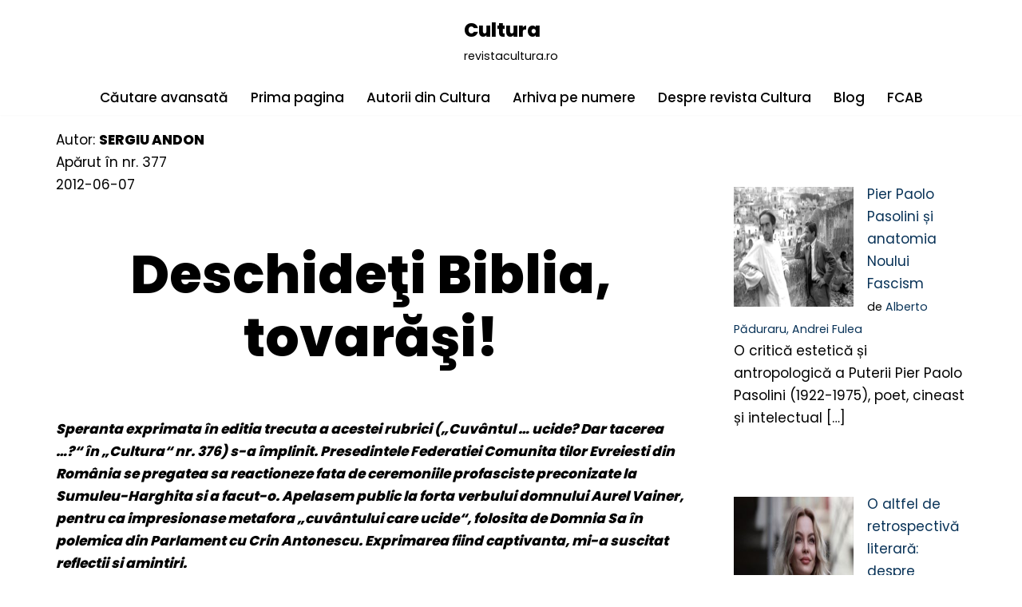

--- FILE ---
content_type: text/html; charset=UTF-8
request_url: https://revistacultura.ro/nou/deschideti-biblia-tovarasi/
body_size: 22467
content:
<!DOCTYPE html>
<html lang="ro-RO">

<head>
	
	<meta charset="UTF-8">
	<meta name="viewport" content="width=device-width, initial-scale=1, minimum-scale=1">
	<link rel="profile" href="http://gmpg.org/xfn/11">
		<title>Deschideţi Biblia, tovarăşi! &#8211; Cultura</title>
<meta name='robots' content='max-image-preview:large' />
<link rel='dns-prefetch' href='//fonts.googleapis.com' />
<link rel="alternate" type="application/rss+xml" title="Cultura &raquo; Flux" href="https://revistacultura.ro/nou/feed/" />
<link rel="alternate" type="application/rss+xml" title="Cultura &raquo; Flux comentarii" href="https://revistacultura.ro/nou/comments/feed/" />
<link rel="alternate" type="application/rss+xml" title="Flux comentarii Cultura &raquo; Deschideţi Biblia, tovarăşi!" href="https://revistacultura.ro/nou/deschideti-biblia-tovarasi/feed/" />
<link rel="alternate" title="oEmbed (JSON)" type="application/json+oembed" href="https://revistacultura.ro/nou/wp-json/oembed/1.0/embed?url=https%3A%2F%2Frevistacultura.ro%2Fnou%2Fdeschideti-biblia-tovarasi%2F" />
<link rel="alternate" title="oEmbed (XML)" type="text/xml+oembed" href="https://revistacultura.ro/nou/wp-json/oembed/1.0/embed?url=https%3A%2F%2Frevistacultura.ro%2Fnou%2Fdeschideti-biblia-tovarasi%2F&#038;format=xml" />
<style id='wp-img-auto-sizes-contain-inline-css'>
img:is([sizes=auto i],[sizes^="auto," i]){contain-intrinsic-size:3000px 1500px}
/*# sourceURL=wp-img-auto-sizes-contain-inline-css */
</style>
<style id='wp-emoji-styles-inline-css'>

	img.wp-smiley, img.emoji {
		display: inline !important;
		border: none !important;
		box-shadow: none !important;
		height: 1em !important;
		width: 1em !important;
		margin: 0 0.07em !important;
		vertical-align: -0.1em !important;
		background: none !important;
		padding: 0 !important;
	}
/*# sourceURL=wp-emoji-styles-inline-css */
</style>
<style id='wp-block-library-inline-css'>
:root{--wp-block-synced-color:#7a00df;--wp-block-synced-color--rgb:122,0,223;--wp-bound-block-color:var(--wp-block-synced-color);--wp-editor-canvas-background:#ddd;--wp-admin-theme-color:#007cba;--wp-admin-theme-color--rgb:0,124,186;--wp-admin-theme-color-darker-10:#006ba1;--wp-admin-theme-color-darker-10--rgb:0,107,160.5;--wp-admin-theme-color-darker-20:#005a87;--wp-admin-theme-color-darker-20--rgb:0,90,135;--wp-admin-border-width-focus:2px}@media (min-resolution:192dpi){:root{--wp-admin-border-width-focus:1.5px}}.wp-element-button{cursor:pointer}:root .has-very-light-gray-background-color{background-color:#eee}:root .has-very-dark-gray-background-color{background-color:#313131}:root .has-very-light-gray-color{color:#eee}:root .has-very-dark-gray-color{color:#313131}:root .has-vivid-green-cyan-to-vivid-cyan-blue-gradient-background{background:linear-gradient(135deg,#00d084,#0693e3)}:root .has-purple-crush-gradient-background{background:linear-gradient(135deg,#34e2e4,#4721fb 50%,#ab1dfe)}:root .has-hazy-dawn-gradient-background{background:linear-gradient(135deg,#faaca8,#dad0ec)}:root .has-subdued-olive-gradient-background{background:linear-gradient(135deg,#fafae1,#67a671)}:root .has-atomic-cream-gradient-background{background:linear-gradient(135deg,#fdd79a,#004a59)}:root .has-nightshade-gradient-background{background:linear-gradient(135deg,#330968,#31cdcf)}:root .has-midnight-gradient-background{background:linear-gradient(135deg,#020381,#2874fc)}:root{--wp--preset--font-size--normal:16px;--wp--preset--font-size--huge:42px}.has-regular-font-size{font-size:1em}.has-larger-font-size{font-size:2.625em}.has-normal-font-size{font-size:var(--wp--preset--font-size--normal)}.has-huge-font-size{font-size:var(--wp--preset--font-size--huge)}.has-text-align-center{text-align:center}.has-text-align-left{text-align:left}.has-text-align-right{text-align:right}.has-fit-text{white-space:nowrap!important}#end-resizable-editor-section{display:none}.aligncenter{clear:both}.items-justified-left{justify-content:flex-start}.items-justified-center{justify-content:center}.items-justified-right{justify-content:flex-end}.items-justified-space-between{justify-content:space-between}.screen-reader-text{border:0;clip-path:inset(50%);height:1px;margin:-1px;overflow:hidden;padding:0;position:absolute;width:1px;word-wrap:normal!important}.screen-reader-text:focus{background-color:#ddd;clip-path:none;color:#444;display:block;font-size:1em;height:auto;left:5px;line-height:normal;padding:15px 23px 14px;text-decoration:none;top:5px;width:auto;z-index:100000}html :where(.has-border-color){border-style:solid}html :where([style*=border-top-color]){border-top-style:solid}html :where([style*=border-right-color]){border-right-style:solid}html :where([style*=border-bottom-color]){border-bottom-style:solid}html :where([style*=border-left-color]){border-left-style:solid}html :where([style*=border-width]){border-style:solid}html :where([style*=border-top-width]){border-top-style:solid}html :where([style*=border-right-width]){border-right-style:solid}html :where([style*=border-bottom-width]){border-bottom-style:solid}html :where([style*=border-left-width]){border-left-style:solid}html :where(img[class*=wp-image-]){height:auto;max-width:100%}:where(figure){margin:0 0 1em}html :where(.is-position-sticky){--wp-admin--admin-bar--position-offset:var(--wp-admin--admin-bar--height,0px)}@media screen and (max-width:600px){html :where(.is-position-sticky){--wp-admin--admin-bar--position-offset:0px}}

/*# sourceURL=wp-block-library-inline-css */
</style><style id='wp-block-heading-inline-css'>
h1:where(.wp-block-heading).has-background,h2:where(.wp-block-heading).has-background,h3:where(.wp-block-heading).has-background,h4:where(.wp-block-heading).has-background,h5:where(.wp-block-heading).has-background,h6:where(.wp-block-heading).has-background{padding:1.25em 2.375em}h1.has-text-align-left[style*=writing-mode]:where([style*=vertical-lr]),h1.has-text-align-right[style*=writing-mode]:where([style*=vertical-rl]),h2.has-text-align-left[style*=writing-mode]:where([style*=vertical-lr]),h2.has-text-align-right[style*=writing-mode]:where([style*=vertical-rl]),h3.has-text-align-left[style*=writing-mode]:where([style*=vertical-lr]),h3.has-text-align-right[style*=writing-mode]:where([style*=vertical-rl]),h4.has-text-align-left[style*=writing-mode]:where([style*=vertical-lr]),h4.has-text-align-right[style*=writing-mode]:where([style*=vertical-rl]),h5.has-text-align-left[style*=writing-mode]:where([style*=vertical-lr]),h5.has-text-align-right[style*=writing-mode]:where([style*=vertical-rl]),h6.has-text-align-left[style*=writing-mode]:where([style*=vertical-lr]),h6.has-text-align-right[style*=writing-mode]:where([style*=vertical-rl]){rotate:180deg}
/*# sourceURL=https://revistacultura.ro/nou/wp-includes/blocks/heading/style.min.css */
</style>
<style id='wp-block-latest-posts-inline-css'>
.wp-block-latest-posts{box-sizing:border-box}.wp-block-latest-posts.alignleft{margin-right:2em}.wp-block-latest-posts.alignright{margin-left:2em}.wp-block-latest-posts.wp-block-latest-posts__list{list-style:none}.wp-block-latest-posts.wp-block-latest-posts__list li{clear:both;overflow-wrap:break-word}.wp-block-latest-posts.is-grid{display:flex;flex-wrap:wrap}.wp-block-latest-posts.is-grid li{margin:0 1.25em 1.25em 0;width:100%}@media (min-width:600px){.wp-block-latest-posts.columns-2 li{width:calc(50% - .625em)}.wp-block-latest-posts.columns-2 li:nth-child(2n){margin-right:0}.wp-block-latest-posts.columns-3 li{width:calc(33.33333% - .83333em)}.wp-block-latest-posts.columns-3 li:nth-child(3n){margin-right:0}.wp-block-latest-posts.columns-4 li{width:calc(25% - .9375em)}.wp-block-latest-posts.columns-4 li:nth-child(4n){margin-right:0}.wp-block-latest-posts.columns-5 li{width:calc(20% - 1em)}.wp-block-latest-posts.columns-5 li:nth-child(5n){margin-right:0}.wp-block-latest-posts.columns-6 li{width:calc(16.66667% - 1.04167em)}.wp-block-latest-posts.columns-6 li:nth-child(6n){margin-right:0}}:root :where(.wp-block-latest-posts.is-grid){padding:0}:root :where(.wp-block-latest-posts.wp-block-latest-posts__list){padding-left:0}.wp-block-latest-posts__post-author,.wp-block-latest-posts__post-date{display:block;font-size:.8125em}.wp-block-latest-posts__post-excerpt,.wp-block-latest-posts__post-full-content{margin-bottom:1em;margin-top:.5em}.wp-block-latest-posts__featured-image a{display:inline-block}.wp-block-latest-posts__featured-image img{height:auto;max-width:100%;width:auto}.wp-block-latest-posts__featured-image.alignleft{float:left;margin-right:1em}.wp-block-latest-posts__featured-image.alignright{float:right;margin-left:1em}.wp-block-latest-posts__featured-image.aligncenter{margin-bottom:1em;text-align:center}
/*# sourceURL=https://revistacultura.ro/nou/wp-includes/blocks/latest-posts/style.min.css */
</style>
<style id='wp-block-paragraph-inline-css'>
.is-small-text{font-size:.875em}.is-regular-text{font-size:1em}.is-large-text{font-size:2.25em}.is-larger-text{font-size:3em}.has-drop-cap:not(:focus):first-letter{float:left;font-size:8.4em;font-style:normal;font-weight:100;line-height:.68;margin:.05em .1em 0 0;text-transform:uppercase}body.rtl .has-drop-cap:not(:focus):first-letter{float:none;margin-left:.1em}p.has-drop-cap.has-background{overflow:hidden}:root :where(p.has-background){padding:1.25em 2.375em}:where(p.has-text-color:not(.has-link-color)) a{color:inherit}p.has-text-align-left[style*="writing-mode:vertical-lr"],p.has-text-align-right[style*="writing-mode:vertical-rl"]{rotate:180deg}
/*# sourceURL=https://revistacultura.ro/nou/wp-includes/blocks/paragraph/style.min.css */
</style>
<style id='wp-block-table-inline-css'>
.wp-block-table{overflow-x:auto}.wp-block-table table{border-collapse:collapse;width:100%}.wp-block-table thead{border-bottom:3px solid}.wp-block-table tfoot{border-top:3px solid}.wp-block-table td,.wp-block-table th{border:1px solid;padding:.5em}.wp-block-table .has-fixed-layout{table-layout:fixed;width:100%}.wp-block-table .has-fixed-layout td,.wp-block-table .has-fixed-layout th{word-break:break-word}.wp-block-table.aligncenter,.wp-block-table.alignleft,.wp-block-table.alignright{display:table;width:auto}.wp-block-table.aligncenter td,.wp-block-table.aligncenter th,.wp-block-table.alignleft td,.wp-block-table.alignleft th,.wp-block-table.alignright td,.wp-block-table.alignright th{word-break:break-word}.wp-block-table .has-subtle-light-gray-background-color{background-color:#f3f4f5}.wp-block-table .has-subtle-pale-green-background-color{background-color:#e9fbe5}.wp-block-table .has-subtle-pale-blue-background-color{background-color:#e7f5fe}.wp-block-table .has-subtle-pale-pink-background-color{background-color:#fcf0ef}.wp-block-table.is-style-stripes{background-color:initial;border-collapse:inherit;border-spacing:0}.wp-block-table.is-style-stripes tbody tr:nth-child(odd){background-color:#f0f0f0}.wp-block-table.is-style-stripes.has-subtle-light-gray-background-color tbody tr:nth-child(odd){background-color:#f3f4f5}.wp-block-table.is-style-stripes.has-subtle-pale-green-background-color tbody tr:nth-child(odd){background-color:#e9fbe5}.wp-block-table.is-style-stripes.has-subtle-pale-blue-background-color tbody tr:nth-child(odd){background-color:#e7f5fe}.wp-block-table.is-style-stripes.has-subtle-pale-pink-background-color tbody tr:nth-child(odd){background-color:#fcf0ef}.wp-block-table.is-style-stripes td,.wp-block-table.is-style-stripes th{border-color:#0000}.wp-block-table.is-style-stripes{border-bottom:1px solid #f0f0f0}.wp-block-table .has-border-color td,.wp-block-table .has-border-color th,.wp-block-table .has-border-color tr,.wp-block-table .has-border-color>*{border-color:inherit}.wp-block-table table[style*=border-top-color] tr:first-child,.wp-block-table table[style*=border-top-color] tr:first-child td,.wp-block-table table[style*=border-top-color] tr:first-child th,.wp-block-table table[style*=border-top-color]>*,.wp-block-table table[style*=border-top-color]>* td,.wp-block-table table[style*=border-top-color]>* th{border-top-color:inherit}.wp-block-table table[style*=border-top-color] tr:not(:first-child){border-top-color:initial}.wp-block-table table[style*=border-right-color] td:last-child,.wp-block-table table[style*=border-right-color] th,.wp-block-table table[style*=border-right-color] tr,.wp-block-table table[style*=border-right-color]>*{border-right-color:inherit}.wp-block-table table[style*=border-bottom-color] tr:last-child,.wp-block-table table[style*=border-bottom-color] tr:last-child td,.wp-block-table table[style*=border-bottom-color] tr:last-child th,.wp-block-table table[style*=border-bottom-color]>*,.wp-block-table table[style*=border-bottom-color]>* td,.wp-block-table table[style*=border-bottom-color]>* th{border-bottom-color:inherit}.wp-block-table table[style*=border-bottom-color] tr:not(:last-child){border-bottom-color:initial}.wp-block-table table[style*=border-left-color] td:first-child,.wp-block-table table[style*=border-left-color] th,.wp-block-table table[style*=border-left-color] tr,.wp-block-table table[style*=border-left-color]>*{border-left-color:inherit}.wp-block-table table[style*=border-style] td,.wp-block-table table[style*=border-style] th,.wp-block-table table[style*=border-style] tr,.wp-block-table table[style*=border-style]>*{border-style:inherit}.wp-block-table table[style*=border-width] td,.wp-block-table table[style*=border-width] th,.wp-block-table table[style*=border-width] tr,.wp-block-table table[style*=border-width]>*{border-style:inherit;border-width:inherit}
/*# sourceURL=https://revistacultura.ro/nou/wp-includes/blocks/table/style.min.css */
</style>
<style id='global-styles-inline-css'>
:root{--wp--preset--aspect-ratio--square: 1;--wp--preset--aspect-ratio--4-3: 4/3;--wp--preset--aspect-ratio--3-4: 3/4;--wp--preset--aspect-ratio--3-2: 3/2;--wp--preset--aspect-ratio--2-3: 2/3;--wp--preset--aspect-ratio--16-9: 16/9;--wp--preset--aspect-ratio--9-16: 9/16;--wp--preset--color--black: #000000;--wp--preset--color--cyan-bluish-gray: #abb8c3;--wp--preset--color--white: #ffffff;--wp--preset--color--pale-pink: #f78da7;--wp--preset--color--vivid-red: #cf2e2e;--wp--preset--color--luminous-vivid-orange: #ff6900;--wp--preset--color--luminous-vivid-amber: #fcb900;--wp--preset--color--light-green-cyan: #7bdcb5;--wp--preset--color--vivid-green-cyan: #00d084;--wp--preset--color--pale-cyan-blue: #8ed1fc;--wp--preset--color--vivid-cyan-blue: #0693e3;--wp--preset--color--vivid-purple: #9b51e0;--wp--preset--color--neve-link-color: var(--nv-primary-accent);--wp--preset--color--neve-link-hover-color: var(--nv-secondary-accent);--wp--preset--color--nv-site-bg: var(--nv-site-bg);--wp--preset--color--nv-light-bg: var(--nv-light-bg);--wp--preset--color--nv-dark-bg: var(--nv-dark-bg);--wp--preset--color--neve-text-color: var(--nv-text-color);--wp--preset--color--nv-text-dark-bg: var(--nv-text-dark-bg);--wp--preset--color--nv-c-1: var(--nv-c-1);--wp--preset--color--nv-c-2: var(--nv-c-2);--wp--preset--gradient--vivid-cyan-blue-to-vivid-purple: linear-gradient(135deg,rgb(6,147,227) 0%,rgb(155,81,224) 100%);--wp--preset--gradient--light-green-cyan-to-vivid-green-cyan: linear-gradient(135deg,rgb(122,220,180) 0%,rgb(0,208,130) 100%);--wp--preset--gradient--luminous-vivid-amber-to-luminous-vivid-orange: linear-gradient(135deg,rgb(252,185,0) 0%,rgb(255,105,0) 100%);--wp--preset--gradient--luminous-vivid-orange-to-vivid-red: linear-gradient(135deg,rgb(255,105,0) 0%,rgb(207,46,46) 100%);--wp--preset--gradient--very-light-gray-to-cyan-bluish-gray: linear-gradient(135deg,rgb(238,238,238) 0%,rgb(169,184,195) 100%);--wp--preset--gradient--cool-to-warm-spectrum: linear-gradient(135deg,rgb(74,234,220) 0%,rgb(151,120,209) 20%,rgb(207,42,186) 40%,rgb(238,44,130) 60%,rgb(251,105,98) 80%,rgb(254,248,76) 100%);--wp--preset--gradient--blush-light-purple: linear-gradient(135deg,rgb(255,206,236) 0%,rgb(152,150,240) 100%);--wp--preset--gradient--blush-bordeaux: linear-gradient(135deg,rgb(254,205,165) 0%,rgb(254,45,45) 50%,rgb(107,0,62) 100%);--wp--preset--gradient--luminous-dusk: linear-gradient(135deg,rgb(255,203,112) 0%,rgb(199,81,192) 50%,rgb(65,88,208) 100%);--wp--preset--gradient--pale-ocean: linear-gradient(135deg,rgb(255,245,203) 0%,rgb(182,227,212) 50%,rgb(51,167,181) 100%);--wp--preset--gradient--electric-grass: linear-gradient(135deg,rgb(202,248,128) 0%,rgb(113,206,126) 100%);--wp--preset--gradient--midnight: linear-gradient(135deg,rgb(2,3,129) 0%,rgb(40,116,252) 100%);--wp--preset--font-size--small: 13px;--wp--preset--font-size--medium: 20px;--wp--preset--font-size--large: 36px;--wp--preset--font-size--x-large: 42px;--wp--preset--spacing--20: 0.44rem;--wp--preset--spacing--30: 0.67rem;--wp--preset--spacing--40: 1rem;--wp--preset--spacing--50: 1.5rem;--wp--preset--spacing--60: 2.25rem;--wp--preset--spacing--70: 3.38rem;--wp--preset--spacing--80: 5.06rem;--wp--preset--shadow--natural: 6px 6px 9px rgba(0, 0, 0, 0.2);--wp--preset--shadow--deep: 12px 12px 50px rgba(0, 0, 0, 0.4);--wp--preset--shadow--sharp: 6px 6px 0px rgba(0, 0, 0, 0.2);--wp--preset--shadow--outlined: 6px 6px 0px -3px rgb(255, 255, 255), 6px 6px rgb(0, 0, 0);--wp--preset--shadow--crisp: 6px 6px 0px rgb(0, 0, 0);}:where(.is-layout-flex){gap: 0.5em;}:where(.is-layout-grid){gap: 0.5em;}body .is-layout-flex{display: flex;}.is-layout-flex{flex-wrap: wrap;align-items: center;}.is-layout-flex > :is(*, div){margin: 0;}body .is-layout-grid{display: grid;}.is-layout-grid > :is(*, div){margin: 0;}:where(.wp-block-columns.is-layout-flex){gap: 2em;}:where(.wp-block-columns.is-layout-grid){gap: 2em;}:where(.wp-block-post-template.is-layout-flex){gap: 1.25em;}:where(.wp-block-post-template.is-layout-grid){gap: 1.25em;}.has-black-color{color: var(--wp--preset--color--black) !important;}.has-cyan-bluish-gray-color{color: var(--wp--preset--color--cyan-bluish-gray) !important;}.has-white-color{color: var(--wp--preset--color--white) !important;}.has-pale-pink-color{color: var(--wp--preset--color--pale-pink) !important;}.has-vivid-red-color{color: var(--wp--preset--color--vivid-red) !important;}.has-luminous-vivid-orange-color{color: var(--wp--preset--color--luminous-vivid-orange) !important;}.has-luminous-vivid-amber-color{color: var(--wp--preset--color--luminous-vivid-amber) !important;}.has-light-green-cyan-color{color: var(--wp--preset--color--light-green-cyan) !important;}.has-vivid-green-cyan-color{color: var(--wp--preset--color--vivid-green-cyan) !important;}.has-pale-cyan-blue-color{color: var(--wp--preset--color--pale-cyan-blue) !important;}.has-vivid-cyan-blue-color{color: var(--wp--preset--color--vivid-cyan-blue) !important;}.has-vivid-purple-color{color: var(--wp--preset--color--vivid-purple) !important;}.has-neve-link-color-color{color: var(--wp--preset--color--neve-link-color) !important;}.has-neve-link-hover-color-color{color: var(--wp--preset--color--neve-link-hover-color) !important;}.has-nv-site-bg-color{color: var(--wp--preset--color--nv-site-bg) !important;}.has-nv-light-bg-color{color: var(--wp--preset--color--nv-light-bg) !important;}.has-nv-dark-bg-color{color: var(--wp--preset--color--nv-dark-bg) !important;}.has-neve-text-color-color{color: var(--wp--preset--color--neve-text-color) !important;}.has-nv-text-dark-bg-color{color: var(--wp--preset--color--nv-text-dark-bg) !important;}.has-nv-c-1-color{color: var(--wp--preset--color--nv-c-1) !important;}.has-nv-c-2-color{color: var(--wp--preset--color--nv-c-2) !important;}.has-black-background-color{background-color: var(--wp--preset--color--black) !important;}.has-cyan-bluish-gray-background-color{background-color: var(--wp--preset--color--cyan-bluish-gray) !important;}.has-white-background-color{background-color: var(--wp--preset--color--white) !important;}.has-pale-pink-background-color{background-color: var(--wp--preset--color--pale-pink) !important;}.has-vivid-red-background-color{background-color: var(--wp--preset--color--vivid-red) !important;}.has-luminous-vivid-orange-background-color{background-color: var(--wp--preset--color--luminous-vivid-orange) !important;}.has-luminous-vivid-amber-background-color{background-color: var(--wp--preset--color--luminous-vivid-amber) !important;}.has-light-green-cyan-background-color{background-color: var(--wp--preset--color--light-green-cyan) !important;}.has-vivid-green-cyan-background-color{background-color: var(--wp--preset--color--vivid-green-cyan) !important;}.has-pale-cyan-blue-background-color{background-color: var(--wp--preset--color--pale-cyan-blue) !important;}.has-vivid-cyan-blue-background-color{background-color: var(--wp--preset--color--vivid-cyan-blue) !important;}.has-vivid-purple-background-color{background-color: var(--wp--preset--color--vivid-purple) !important;}.has-neve-link-color-background-color{background-color: var(--wp--preset--color--neve-link-color) !important;}.has-neve-link-hover-color-background-color{background-color: var(--wp--preset--color--neve-link-hover-color) !important;}.has-nv-site-bg-background-color{background-color: var(--wp--preset--color--nv-site-bg) !important;}.has-nv-light-bg-background-color{background-color: var(--wp--preset--color--nv-light-bg) !important;}.has-nv-dark-bg-background-color{background-color: var(--wp--preset--color--nv-dark-bg) !important;}.has-neve-text-color-background-color{background-color: var(--wp--preset--color--neve-text-color) !important;}.has-nv-text-dark-bg-background-color{background-color: var(--wp--preset--color--nv-text-dark-bg) !important;}.has-nv-c-1-background-color{background-color: var(--wp--preset--color--nv-c-1) !important;}.has-nv-c-2-background-color{background-color: var(--wp--preset--color--nv-c-2) !important;}.has-black-border-color{border-color: var(--wp--preset--color--black) !important;}.has-cyan-bluish-gray-border-color{border-color: var(--wp--preset--color--cyan-bluish-gray) !important;}.has-white-border-color{border-color: var(--wp--preset--color--white) !important;}.has-pale-pink-border-color{border-color: var(--wp--preset--color--pale-pink) !important;}.has-vivid-red-border-color{border-color: var(--wp--preset--color--vivid-red) !important;}.has-luminous-vivid-orange-border-color{border-color: var(--wp--preset--color--luminous-vivid-orange) !important;}.has-luminous-vivid-amber-border-color{border-color: var(--wp--preset--color--luminous-vivid-amber) !important;}.has-light-green-cyan-border-color{border-color: var(--wp--preset--color--light-green-cyan) !important;}.has-vivid-green-cyan-border-color{border-color: var(--wp--preset--color--vivid-green-cyan) !important;}.has-pale-cyan-blue-border-color{border-color: var(--wp--preset--color--pale-cyan-blue) !important;}.has-vivid-cyan-blue-border-color{border-color: var(--wp--preset--color--vivid-cyan-blue) !important;}.has-vivid-purple-border-color{border-color: var(--wp--preset--color--vivid-purple) !important;}.has-neve-link-color-border-color{border-color: var(--wp--preset--color--neve-link-color) !important;}.has-neve-link-hover-color-border-color{border-color: var(--wp--preset--color--neve-link-hover-color) !important;}.has-nv-site-bg-border-color{border-color: var(--wp--preset--color--nv-site-bg) !important;}.has-nv-light-bg-border-color{border-color: var(--wp--preset--color--nv-light-bg) !important;}.has-nv-dark-bg-border-color{border-color: var(--wp--preset--color--nv-dark-bg) !important;}.has-neve-text-color-border-color{border-color: var(--wp--preset--color--neve-text-color) !important;}.has-nv-text-dark-bg-border-color{border-color: var(--wp--preset--color--nv-text-dark-bg) !important;}.has-nv-c-1-border-color{border-color: var(--wp--preset--color--nv-c-1) !important;}.has-nv-c-2-border-color{border-color: var(--wp--preset--color--nv-c-2) !important;}.has-vivid-cyan-blue-to-vivid-purple-gradient-background{background: var(--wp--preset--gradient--vivid-cyan-blue-to-vivid-purple) !important;}.has-light-green-cyan-to-vivid-green-cyan-gradient-background{background: var(--wp--preset--gradient--light-green-cyan-to-vivid-green-cyan) !important;}.has-luminous-vivid-amber-to-luminous-vivid-orange-gradient-background{background: var(--wp--preset--gradient--luminous-vivid-amber-to-luminous-vivid-orange) !important;}.has-luminous-vivid-orange-to-vivid-red-gradient-background{background: var(--wp--preset--gradient--luminous-vivid-orange-to-vivid-red) !important;}.has-very-light-gray-to-cyan-bluish-gray-gradient-background{background: var(--wp--preset--gradient--very-light-gray-to-cyan-bluish-gray) !important;}.has-cool-to-warm-spectrum-gradient-background{background: var(--wp--preset--gradient--cool-to-warm-spectrum) !important;}.has-blush-light-purple-gradient-background{background: var(--wp--preset--gradient--blush-light-purple) !important;}.has-blush-bordeaux-gradient-background{background: var(--wp--preset--gradient--blush-bordeaux) !important;}.has-luminous-dusk-gradient-background{background: var(--wp--preset--gradient--luminous-dusk) !important;}.has-pale-ocean-gradient-background{background: var(--wp--preset--gradient--pale-ocean) !important;}.has-electric-grass-gradient-background{background: var(--wp--preset--gradient--electric-grass) !important;}.has-midnight-gradient-background{background: var(--wp--preset--gradient--midnight) !important;}.has-small-font-size{font-size: var(--wp--preset--font-size--small) !important;}.has-medium-font-size{font-size: var(--wp--preset--font-size--medium) !important;}.has-large-font-size{font-size: var(--wp--preset--font-size--large) !important;}.has-x-large-font-size{font-size: var(--wp--preset--font-size--x-large) !important;}
/*# sourceURL=global-styles-inline-css */
</style>
<style id='core-block-supports-inline-css'>
.wp-elements-12b0c6f0e30eece599240859805ecc63 a:where(:not(.wp-element-button)){color:var(--wp--preset--color--neve-link-hover-color);}.wp-elements-48a52b3b0b5c24ba3ef719d59b20663a a:where(:not(.wp-element-button)){color:var(--wp--preset--color--neve-link-hover-color);}.wp-elements-34598542573bf9f15b841c965b53389a a:where(:not(.wp-element-button)){color:var(--wp--preset--color--neve-link-hover-color);}.wp-elements-c782bf1408fd4c1240cf17d6be217e33 a:where(:not(.wp-element-button)){color:var(--wp--preset--color--neve-link-hover-color);}.wp-elements-554e1b7a12170e24cd669ad251731752 a:where(:not(.wp-element-button)){color:var(--wp--preset--color--neve-link-hover-color);}.wp-elements-8c7e615b18c1aa0ec8688ea6196f85b4 a:where(:not(.wp-element-button)){color:var(--wp--preset--color--neve-link-hover-color);}.wp-elements-4753c2873ccda6f2d8a00d552184c096 a:where(:not(.wp-element-button)){color:var(--wp--preset--color--neve-link-hover-color);}.wp-elements-6ea54239d49b9083bc077037e58de3ce a:where(:not(.wp-element-button)){color:var(--wp--preset--color--neve-link-hover-color);}.wp-elements-d4a1a185dadf890e297214a7ffd077e8 a:where(:not(.wp-element-button)){color:var(--wp--preset--color--neve-link-hover-color);}.wp-elements-217d666926e6ebd54d6a2361951d5158 a:where(:not(.wp-element-button)){color:var(--wp--preset--color--neve-link-hover-color);}.wp-elements-aa2a7e81f83d137ea409608fcae72b44 a:where(:not(.wp-element-button)){color:var(--wp--preset--color--neve-text-color);}
/*# sourceURL=core-block-supports-inline-css */
</style>

<style id='classic-theme-styles-inline-css'>
/*! This file is auto-generated */
.wp-block-button__link{color:#fff;background-color:#32373c;border-radius:9999px;box-shadow:none;text-decoration:none;padding:calc(.667em + 2px) calc(1.333em + 2px);font-size:1.125em}.wp-block-file__button{background:#32373c;color:#fff;text-decoration:none}
/*# sourceURL=/wp-includes/css/classic-themes.min.css */
</style>
<link rel='stylesheet' id='neve-style-css' href='https://revistacultura.ro/nou/wp-content/themes/neve/style-main-new.min.css?ver=4.2.1' media='all' />
<style id='neve-style-inline-css'>
.is-menu-sidebar .header-menu-sidebar { visibility: visible; }.is-menu-sidebar.menu_sidebar_slide_left .header-menu-sidebar { transform: translate3d(0, 0, 0); left: 0; }.is-menu-sidebar.menu_sidebar_slide_right .header-menu-sidebar { transform: translate3d(0, 0, 0); right: 0; }.is-menu-sidebar.menu_sidebar_pull_right .header-menu-sidebar, .is-menu-sidebar.menu_sidebar_pull_left .header-menu-sidebar { transform: translateX(0); }.is-menu-sidebar.menu_sidebar_dropdown .header-menu-sidebar { height: auto; }.is-menu-sidebar.menu_sidebar_dropdown .header-menu-sidebar-inner { max-height: 400px; padding: 20px 0; }.is-menu-sidebar.menu_sidebar_full_canvas .header-menu-sidebar { opacity: 1; }.header-menu-sidebar .menu-item-nav-search:not(.floating) { pointer-events: none; }.header-menu-sidebar .menu-item-nav-search .is-menu-sidebar { pointer-events: unset; }@media screen and (max-width: 960px) { .builder-item.cr .item--inner { --textalign: center; --justify: center; } }
.nv-meta-list li.meta:not(:last-child):after { content:"/" }.nv-meta-list .no-mobile{
			display:none;
		}.nv-meta-list li.last::after{
			content: ""!important;
		}@media (min-width: 769px) {
			.nv-meta-list .no-mobile {
				display: inline-block;
			}
			.nv-meta-list li.last:not(:last-child)::after {
		 		content: "/" !important;
			}
		}
 :root{ --container: 748px;--postwidth:100%; --primarybtnbg: var(--nv-secondary-accent); --primarybtnhoverbg: var(--nv-dark-bg); --primarybtncolor: #ffffff; --secondarybtncolor: var(--nv-primary-accent); --primarybtnhovercolor: #ffffff; --secondarybtnhovercolor: var(--nv-primary-accent);--primarybtnborderradius:0;--secondarybtnborderradius:0;--secondarybtnborderwidth:3px;--btnpadding:13px 15px;--primarybtnpadding:13px 15px;--secondarybtnpadding:calc(13px - 3px) calc(15px - 3px); --bodyfontfamily: Poppins; --bodyfontsize: 15px; --bodylineheight: 1.6; --bodyletterspacing: 0px; --bodyfontweight: 400; --bodytexttransform: none; --headingsfontfamily: Poppins; --h1fontsize: 50px; --h1fontweight: 800; --h1lineheight: 1.2em; --h1letterspacing: 0px; --h1texttransform: none; --h2fontsize: 30px; --h2fontweight: 800; --h2lineheight: 1.2em; --h2letterspacing: 0px; --h2texttransform: none; --h3fontsize: 25px; --h3fontweight: 800; --h3lineheight: 1.2em; --h3letterspacing: 0px; --h3texttransform: none; --h4fontsize: 20px; --h4fontweight: 800; --h4lineheight: 1.2em; --h4letterspacing: 0px; --h4texttransform: none; --h5fontsize: 16px; --h5fontweight: 800; --h5lineheight: 1.2em; --h5letterspacing: 0px; --h5texttransform: none; --h6fontsize: 14px; --h6fontweight: 800; --h6lineheight: 1.2em; --h6letterspacing: 0px; --h6texttransform: none;--formfieldborderwidth:2px;--formfieldborderradius:0; --formfieldbgcolor: var(--nv-site-bg); --formfieldbordercolor: #dddddd; --formfieldcolor: var(--nv-text-color);--formfieldpadding:20px; } .nv-index-posts{ --borderradius:0px; } .single-post-container .alignfull > [class*="__inner-container"], .single-post-container .alignwide > [class*="__inner-container"]{ max-width:718px } .nv-meta-list{ --avatarsize: 20px; } .single .nv-meta-list{ --avatarsize: 20px; } .blog .blog-entry-title, .archive .blog-entry-title{ --fontsize: 32px; } .single h1.entry-title{ --fontsize: 36px; } .nv-post-cover{ --height: 400px;--padding:40px 15px;--justify: flex-start; --textalign: left; --valign: center; } .nv-post-cover .nv-title-meta-wrap, .nv-page-title-wrap, .entry-header{ --textalign: left; } .nv-is-boxed.nv-title-meta-wrap{ --padding:40px 15px; --bgcolor: var(--nv-dark-bg); } .nv-overlay{ --opacity: 50; --blendmode: normal; } .nv-is-boxed.nv-comments-wrap{ --padding:20px; } .nv-is-boxed.comment-respond{ --padding:20px; } .single:not(.single-product), .page{ --c-vspace:0 0 0 0;; } .scroll-to-top{ --color: #ffffff;--padding:8px 10px; --borderradius: 0px; --bgcolor: var(--nv-secondary-accent); --hovercolor: #000000; --hoverbgcolor: var(--nv-secondary-accent);--size:16px; } .global-styled{ --bgcolor: var(--nv-site-bg); } .header-top{ --rowbcolor: var(--nv-light-bg); --color: var(--nv-text-color); --bgcolor: #f0f0f0; } .header-main{ --rowbcolor: var(--nv-light-bg); --color: var(--nv-text-color); --bgcolor: var(--nv-site-bg); } .header-bottom{ --rowbcolor: var(--nv-light-bg); --color: var(--nv-text-color); --bgcolor: #ffffff; } .header-menu-sidebar-bg{ --justify: flex-start; --textalign: left;--flexg: 1;--wrapdropdownwidth: auto; --color: var(--nv-text-color); --bgcolor: var(--nv-site-bg); } .header-menu-sidebar{ width: 360px; } .builder-item--logo{ --maxwidth: 120px; --fs: 24px;--padding:10px 0;--margin:0; --textalign: left;--justify: flex-start; } .builder-item--nav-icon,.header-menu-sidebar .close-sidebar-panel .navbar-toggle{ --borderradius:3px;--borderwidth:1px; } .builder-item--nav-icon{ --label-margin:0 5px 0 0;;--padding:10px 15px;--margin:0; } .builder-item--primary-menu{ --color: var(--nv-text-color); --hovercolor: var(--nv-secondary-accent); --hovertextcolor: var(--nv-text-color); --activecolor: var(--nv-secondary-accent); --spacing: 20px; --height: 25px;--padding:0;--margin:0; --fontsize: 1em; --lineheight: 1.6; --letterspacing: 0px; --fontweight: 500; --texttransform: none; --iconsize: 1em; } .hfg-is-group.has-primary-menu .inherit-ff{ --inheritedfw: 500; } .footer-top-inner .row{ grid-template-columns:1fr; --valign: flex-start; } .footer-top{ --rowbcolor: var(--nv-light-bg); --color: var(--nv-text-color); --bgcolor: var(--nv-light-bg); } .footer-main-inner .row{ grid-template-columns:1fr 1fr 1fr; --valign: flex-start; } .footer-main{ --rowbcolor: var(--nv-light-bg); --color: var(--nv-text-color); --bgcolor: var(--nv-site-bg); } .footer-bottom-inner .row{ grid-template-columns:1fr 1fr 1fr; --valign: flex-start; } .footer-bottom{ --rowbcolor: var(--nv-light-bg); --color: var(--nv-text-dark-bg); --bgcolor: var(--nv-dark-bg); } .builder-item--footer-one-widgets{ --padding:0;--margin:0; --textalign: left;--justify: flex-start; } @media(min-width: 576px){ :root{ --container: 992px;--postwidth:50%;--btnpadding:20px 40px;--primarybtnpadding:20px 40px;--secondarybtnpadding:calc(20px - 3px) calc(40px - 3px); --bodyfontsize: 16px; --bodylineheight: 1.6; --bodyletterspacing: 0px; --h1fontsize: 80px; --h1lineheight: 1.2em; --h1letterspacing: 0px; --h2fontsize: 48px; --h2lineheight: 1.2em; --h2letterspacing: 0px; --h3fontsize: 25px; --h3lineheight: 1.2em; --h3letterspacing: 0px; --h4fontsize: 20px; --h4lineheight: 1.2em; --h4letterspacing: 0px; --h5fontsize: 16px; --h5lineheight: 1.2em; --h5letterspacing: 0px; --h6fontsize: 14px; --h6lineheight: 1.2em; --h6letterspacing: 0px; } .single-post-container .alignfull > [class*="__inner-container"], .single-post-container .alignwide > [class*="__inner-container"]{ max-width:962px } .nv-meta-list{ --avatarsize: 20px; } .single .nv-meta-list{ --avatarsize: 20px; } .blog .blog-entry-title, .archive .blog-entry-title{ --fontsize: 40px; } .single h1.entry-title{ --fontsize: 54px; } .nv-post-cover{ --height: 400px;--padding:60px 30px;--justify: flex-start; --textalign: left; --valign: center; } .nv-post-cover .nv-title-meta-wrap, .nv-page-title-wrap, .entry-header{ --textalign: left; } .nv-is-boxed.nv-title-meta-wrap{ --padding:60px 30px; } .nv-is-boxed.nv-comments-wrap{ --padding:30px; } .nv-is-boxed.comment-respond{ --padding:30px; } .single:not(.single-product), .page{ --c-vspace:0 0 0 0;; } .scroll-to-top{ --padding:8px 10px;--size:16px; } .header-menu-sidebar-bg{ --justify: flex-start; --textalign: left;--flexg: 1;--wrapdropdownwidth: auto; } .header-menu-sidebar{ width: 360px; } .builder-item--logo{ --maxwidth: 120px; --fs: 24px;--padding:10px 0;--margin:0; --textalign: left;--justify: flex-start; } .builder-item--nav-icon{ --label-margin:0 5px 0 0;;--padding:10px 15px;--margin:0; } .builder-item--primary-menu{ --spacing: 20px; --height: 25px;--padding:0;--margin:0; --fontsize: 1em; --lineheight: 1.6; --letterspacing: 0px; --iconsize: 1em; } .builder-item--footer-one-widgets{ --padding:0;--margin:0; --textalign: left;--justify: flex-start; } }@media(min-width: 960px){ :root{ --container: 1170px;--postwidth:50%;--btnpadding:20px 40px;--primarybtnpadding:20px 40px;--secondarybtnpadding:calc(20px - 3px) calc(40px - 3px); --bodyfontsize: 17px; --bodylineheight: 1.7; --bodyletterspacing: 0px; --h1fontsize: 100px; --h1lineheight: 1.2em; --h1letterspacing: 0px; --h2fontsize: 58px; --h2lineheight: 1.2em; --h2letterspacing: 0px; --h3fontsize: 30px; --h3lineheight: 1.6em; --h3letterspacing: 0px; --h4fontsize: 20px; --h4lineheight: 1.2em; --h4letterspacing: 0px; --h5fontsize: 16px; --h5lineheight: 1.2em; --h5letterspacing: 0px; --h6fontsize: 16px; --h6lineheight: 1.2em; --h6letterspacing: 0px; } body:not(.single):not(.archive):not(.blog):not(.search):not(.error404) .neve-main > .container .col, body.post-type-archive-course .neve-main > .container .col, body.post-type-archive-llms_membership .neve-main > .container .col{ max-width: 100%; } body:not(.single):not(.archive):not(.blog):not(.search):not(.error404) .nv-sidebar-wrap, body.post-type-archive-course .nv-sidebar-wrap, body.post-type-archive-llms_membership .nv-sidebar-wrap{ max-width: 0%; } .neve-main > .archive-container .nv-index-posts.col{ max-width: 100%; } .neve-main > .archive-container .nv-sidebar-wrap{ max-width: 0%; } .neve-main > .single-post-container .nv-single-post-wrap.col{ max-width: 70%; } .single-post-container .alignfull > [class*="__inner-container"], .single-post-container .alignwide > [class*="__inner-container"]{ max-width:789px } .container-fluid.single-post-container .alignfull > [class*="__inner-container"], .container-fluid.single-post-container .alignwide > [class*="__inner-container"]{ max-width:calc(70% + 15px) } .neve-main > .single-post-container .nv-sidebar-wrap{ max-width: 30%; } .nv-meta-list{ --avatarsize: 20px; } .single .nv-meta-list{ --avatarsize: 20px; } .blog .blog-entry-title, .archive .blog-entry-title{ --fontsize: 48px; --lineheight: 1.3em; } .single h1.entry-title{ --fontsize: 66px; } .nv-post-cover{ --height: 500px;--padding:60px 40px;--justify: center; --textalign: center; --valign: center; } .nv-post-cover .nv-title-meta-wrap, .nv-page-title-wrap, .entry-header{ --textalign: center; } .nv-is-boxed.nv-title-meta-wrap{ --padding:60px 40px; } .nv-is-boxed.nv-comments-wrap{ --padding:40px; } .nv-is-boxed.comment-respond{ --padding:40px; } .single:not(.single-product), .page{ --c-vspace:0 0 0 0;; } .scroll-to-top{ --padding:8px 10px;--size:16px; } .header-menu-sidebar-bg{ --justify: flex-start; --textalign: left;--flexg: 1;--wrapdropdownwidth: auto; } .header-menu-sidebar{ width: 360px; } .builder-item--logo{ --maxwidth: 120px; --fs: 24px;--padding:10px 0;--margin:0; --textalign: left;--justify: flex-start; } .builder-item--nav-icon{ --label-margin:0 5px 0 0;;--padding:10px 15px;--margin:0; } .builder-item--primary-menu{ --spacing: 20px; --height: 25px;--padding:0;--margin:0; --fontsize: 1em; --lineheight: 1.6; --letterspacing: 0px; --iconsize: 1em; } .builder-item--footer-one-widgets{ --padding:0;--margin:0; --textalign: left;--justify: flex-start; } }.scroll-to-top {right: 20px; border: none; position: fixed; bottom: 30px; display: none; opacity: 0; visibility: hidden; transition: opacity 0.3s ease-in-out, visibility 0.3s ease-in-out; align-items: center; justify-content: center; z-index: 999; } @supports (-webkit-overflow-scrolling: touch) { .scroll-to-top { bottom: 74px; } } .scroll-to-top.image { background-position: center; } .scroll-to-top .scroll-to-top-image { width: 100%; height: 100%; } .scroll-to-top .scroll-to-top-label { margin: 0; padding: 5px; } .scroll-to-top:hover { text-decoration: none; } .scroll-to-top.scroll-to-top-left {left: 20px; right: unset;} .scroll-to-top.scroll-show-mobile { display: flex; } @media (min-width: 960px) { .scroll-to-top { display: flex; } }.scroll-to-top { color: var(--color); padding: var(--padding); border-radius: var(--borderradius); background: var(--bgcolor); } .scroll-to-top:hover, .scroll-to-top:focus { color: var(--hovercolor); background: var(--hoverbgcolor); } .scroll-to-top-icon, .scroll-to-top.image .scroll-to-top-image { width: var(--size); height: var(--size); } .scroll-to-top-image { background-image: var(--bgimage); background-size: cover; }:root{--nv-primary-accent:#093358;--nv-secondary-accent:#4f4f4f;--nv-site-bg:#ffffff;--nv-light-bg:#ededed;--nv-dark-bg:#14171c;--nv-text-color:#000000;--nv-text-dark-bg:#ffffff;--nv-c-1:#77b978;--nv-c-2:#f37262;--nv-fallback-ff:Arial, Helvetica, sans-serif;}
/*# sourceURL=neve-style-inline-css */
</style>
<link rel='stylesheet' id='neve-child-style-css' href='https://revistacultura.ro/nou/wp-content/themes/neve-child/style.css?ver=4.2.1' media='all' />
<link rel='stylesheet' id='neve-google-font-poppins-css' href='//fonts.googleapis.com/css?family=Poppins%3A400%2C800%2C500&#038;display=swap&#038;subset=latin-ext&#038;ver=4.2.1' media='all' />
<link rel="https://api.w.org/" href="https://revistacultura.ro/nou/wp-json/" /><link rel="alternate" title="JSON" type="application/json" href="https://revistacultura.ro/nou/wp-json/wp/v2/posts/12101" /><link rel="EditURI" type="application/rsd+xml" title="RSD" href="https://revistacultura.ro/nou/xmlrpc.php?rsd" />
<meta name="generator" content="WordPress 6.9" />
<link rel="canonical" href="https://revistacultura.ro/nou/deschideti-biblia-tovarasi/" />
<link rel='shortlink' href='https://revistacultura.ro/nou/?p=12101' />
<style type="text/css">
.feedzy-rss-link-icon:after {
	content: url("https://revistacultura.ro/nou/wp-content/plugins/feedzy-rss-feeds/img/external-link.png");
	margin-left: 3px;
}
</style>
		
	<!-- Google tag (gtag.js) -->
<script async src="https://www.googletagmanager.com/gtag/js?id=UA-142550832-1"></script>
<script>
  window.dataLayer = window.dataLayer || [];
  function gtag(){dataLayer.push(arguments);}
  gtag('js', new Date());

  gtag('config', 'UA-142550832-1');
</script>

</head>

<body  class="wp-singular post-template-default single single-post postid-12101 single-format-standard wp-theme-neve wp-child-theme-neve-child  nv-blog-grid nv-sidebar-right menu_sidebar_slide_left" id="neve_body"  >
<div class="wrapper">
	
	<header class="header"  >
		<a class="neve-skip-link show-on-focus" href="#content" >
			Sari la conținut		</a>
		<div id="header-grid"  class="hfg_header site-header">
	
<nav class="header--row header-main hide-on-mobile hide-on-tablet layout-full-contained nv-navbar has-center header--row"
	data-row-id="main" data-show-on="desktop">

	<div
		class="header--row-inner header-main-inner">
		<div class="container">
			<div
				class="row row--wrapper"
				data-section="hfg_header_layout_main" >
				<div class="hfg-slot left"></div><div class="hfg-slot center"><div class="builder-item desktop-left"><div class="item--inner builder-item--logo"
		data-section="title_tagline"
		data-item-id="logo">
	
<div class="site-logo">
	<a class="brand" href="https://revistacultura.ro/nou/" aria-label="Cultura revistacultura.ro" rel="home"><div class="nv-title-tagline-wrap"><p class="site-title">Cultura</p><small>revistacultura.ro</small></div></a></div>
	</div>

</div></div><div class="hfg-slot right"></div>							</div>
		</div>
	</div>
</nav>

<div class="header--row header-bottom hide-on-mobile hide-on-tablet layout-full-contained has-center header--row"
	data-row-id="bottom" data-show-on="desktop">

	<div
		class="header--row-inner header-bottom-inner">
		<div class="container">
			<div
				class="row row--wrapper"
				data-section="hfg_header_layout_bottom" >
				<div class="hfg-slot left"></div><div class="hfg-slot center"><div class="builder-item has-nav"><div class="item--inner builder-item--primary-menu has_menu"
		data-section="header_menu_primary"
		data-item-id="primary-menu">
	<div class="nv-nav-wrap">
	<div role="navigation" class="nav-menu-primary style-border-bottom m-style"
			aria-label="Meniu principal">

		<ul id="nv-primary-navigation-bottom" class="primary-menu-ul nav-ul menu-desktop"><li id="menu-item-26899" class="menu-item menu-item-type-custom menu-item-object-custom menu-item-26899"><div class="wrap"><a href="https://revistacultura.ro/cautare-avansata/">Căutare avansată</a></div></li>
<li id="menu-item-19071" class="menu-item menu-item-type-custom menu-item-object-custom menu-item-19071"><div class="wrap"><a href="https://revistacultura.ro">Prima pagina</a></div></li>
<li id="menu-item-19061" class="menu-item menu-item-type-post_type menu-item-object-page menu-item-19061"><div class="wrap"><a href="https://revistacultura.ro/nou/autorii-din-cultura/">Autorii din Cultura</a></div></li>
<li id="menu-item-19062" class="menu-item menu-item-type-post_type menu-item-object-page menu-item-19062"><div class="wrap"><a href="https://revistacultura.ro/nou/arhiva-pe-numere/">Arhiva pe numere</a></div></li>
<li id="menu-item-26619" class="menu-item menu-item-type-custom menu-item-object-custom menu-item-26619"><div class="wrap"><a href="https://revistacultura.ro/despre-noi/">Despre revista Cultura</a></div></li>
<li id="menu-item-26458" class="menu-item menu-item-type-custom menu-item-object-custom menu-item-26458"><div class="wrap"><a href="https://blog.revistacultura.ro">Blog</a></div></li>
<li id="menu-item-26462" class="menu-item menu-item-type-custom menu-item-object-custom menu-item-26462"><div class="wrap"><a href="https://www.augustinbuzura.org/">FCAB</a></div></li>
</ul>	</div>
</div>

	</div>

</div></div><div class="hfg-slot right"></div>							</div>
		</div>
	</div>
</div>


<nav class="header--row header-main hide-on-desktop layout-full-contained nv-navbar header--row"
	data-row-id="main" data-show-on="mobile">

	<div
		class="header--row-inner header-main-inner">
		<div class="container">
			<div
				class="row row--wrapper"
				data-section="hfg_header_layout_main" >
				<div class="hfg-slot left"><div class="builder-item tablet-left mobile-left"><div class="item--inner builder-item--logo"
		data-section="title_tagline"
		data-item-id="logo">
	
<div class="site-logo">
	<a class="brand" href="https://revistacultura.ro/nou/" aria-label="Cultura revistacultura.ro" rel="home"><div class="nv-title-tagline-wrap"><p class="site-title">Cultura</p><small>revistacultura.ro</small></div></a></div>
	</div>

</div></div><div class="hfg-slot right"><div class="builder-item tablet-left mobile-left"><div class="item--inner builder-item--nav-icon"
		data-section="header_menu_icon"
		data-item-id="nav-icon">
	<div class="menu-mobile-toggle item-button navbar-toggle-wrapper">
	<button type="button" class=" navbar-toggle"
			value="Meniu de navigare"
					aria-label="Meniu de navigare "
			aria-expanded="false" onclick="if('undefined' !== typeof toggleAriaClick ) { toggleAriaClick() }">
					<span class="bars">
				<span class="icon-bar"></span>
				<span class="icon-bar"></span>
				<span class="icon-bar"></span>
			</span>
					<span class="screen-reader-text">Meniu de navigare</span>
	</button>
</div> <!--.navbar-toggle-wrapper-->


	</div>

</div></div>							</div>
		</div>
	</div>
</nav>

<div
		id="header-menu-sidebar" class="header-menu-sidebar tcb menu-sidebar-panel slide_left hfg-pe"
		data-row-id="sidebar">
	<div id="header-menu-sidebar-bg" class="header-menu-sidebar-bg">
				<div class="close-sidebar-panel navbar-toggle-wrapper">
			<button type="button" class="hamburger is-active  navbar-toggle active" 					value="Meniu de navigare"
					aria-label="Meniu de navigare "
					aria-expanded="false" onclick="if('undefined' !== typeof toggleAriaClick ) { toggleAriaClick() }">
								<span class="bars">
						<span class="icon-bar"></span>
						<span class="icon-bar"></span>
						<span class="icon-bar"></span>
					</span>
								<span class="screen-reader-text">
			Meniu de navigare					</span>
			</button>
		</div>
					<div id="header-menu-sidebar-inner" class="header-menu-sidebar-inner tcb ">
						<div class="builder-item has-nav"><div class="item--inner builder-item--primary-menu has_menu"
		data-section="header_menu_primary"
		data-item-id="primary-menu">
	<div class="nv-nav-wrap">
	<div role="navigation" class="nav-menu-primary style-border-bottom m-style"
			aria-label="Meniu principal">

		<ul id="nv-primary-navigation-sidebar" class="primary-menu-ul nav-ul menu-mobile"><li class="menu-item menu-item-type-custom menu-item-object-custom menu-item-26899"><div class="wrap"><a href="https://revistacultura.ro/cautare-avansata/">Căutare avansată</a></div></li>
<li class="menu-item menu-item-type-custom menu-item-object-custom menu-item-19071"><div class="wrap"><a href="https://revistacultura.ro">Prima pagina</a></div></li>
<li class="menu-item menu-item-type-post_type menu-item-object-page menu-item-19061"><div class="wrap"><a href="https://revistacultura.ro/nou/autorii-din-cultura/">Autorii din Cultura</a></div></li>
<li class="menu-item menu-item-type-post_type menu-item-object-page menu-item-19062"><div class="wrap"><a href="https://revistacultura.ro/nou/arhiva-pe-numere/">Arhiva pe numere</a></div></li>
<li class="menu-item menu-item-type-custom menu-item-object-custom menu-item-26619"><div class="wrap"><a href="https://revistacultura.ro/despre-noi/">Despre revista Cultura</a></div></li>
<li class="menu-item menu-item-type-custom menu-item-object-custom menu-item-26458"><div class="wrap"><a href="https://blog.revistacultura.ro">Blog</a></div></li>
<li class="menu-item menu-item-type-custom menu-item-object-custom menu-item-26462"><div class="wrap"><a href="https://www.augustinbuzura.org/">FCAB</a></div></li>
</ul>	</div>
</div>

	</div>

</div>					</div>
	</div>
</div>
<div class="header-menu-sidebar-overlay hfg-ov hfg-pe" onclick="if('undefined' !== typeof toggleAriaClick ) { toggleAriaClick() }"></div>
</div>
	</header>

	<style>.nav-ul li:focus-within .wrap.active + .sub-menu { opacity: 1; visibility: visible; }.nav-ul li.neve-mega-menu:focus-within .wrap.active + .sub-menu { display: grid; }.nav-ul li > .wrap { display: flex; align-items: center; position: relative; padding: 0 4px; }.nav-ul:not(.menu-mobile):not(.neve-mega-menu) > li > .wrap > a { padding-top: 1px }</style>

	
	<main id="content" class="neve-main">


	<div class="container single-post-container">
		<div class="row">
						<article id="post-12101"
					class="nv-single-post-wrap col post-12101 post type-post status-publish format-standard hentry category-editorial tag-aurel-vainer tag-discurs-crin-antonescu tag-editorial tag-parlament tag-vladimir-tismaneanu">
				<div style="margin-top: 1em;">
Autor: <b>SERGIU ANDON</b></br>Apărut în nr. 377</br>2012-06-07</div>
<div class="entry-header" ><div class="nv-title-meta-wrap"><h1 class="title entry-title">Deschideţi Biblia, tovarăşi!</h1><ul class="nv-meta-list"></ul></div></div><div class="nv-content-wrap entry-content"><p><em><strong>Speranta exprimata în editia trecuta a acestei rubrici („Cuvântul &#8230; ucide? Dar tacerea &#8230;?“ în „Cultura“ nr. 376) s-a împlinit. Presedintele Federatiei Comunita tilor Evreiesti din România se pregatea sa reactioneze fata de ceremoniile profasciste preconizate la Sumuleu-Harghita si a facut-o. Apelasem public la forta verbului domnului Aurel Vainer, pentru ca impresionase metafora „cuvântului care ucide“, folosita de Domnia Sa în polemica din Parlament cu Crin Antonescu. Exprimarea fiind captivanta, mi-a suscitat reflectii si amintiri.</strong></em><br />
Nu stiu cum o fi la alte popoare, dar istoria noastra cunoaste destule cuvinte care au ucis. Bunaoara, în perioada în care si dl Vainer si subsemnatul eram copii si adolescenti, zeci de mii de oameni au fost arestati si trimisi în locuri de exterminare înceata – multi murind acolo – pentru câte un cuvânt sau doua. Culmea e ca o parte dintre acestia nici nu le rostisera, ci doar le ascultasera, si înca transmise de departe, printre hârâituri si pârâituri. Ba am întâlnit în arhivele C.N.S.A.S. cazul unui frizer din Râmnicu-Vâlcea care si-a sfârsit viata în închisoare pentru un cuvânt pe care nici nu l-a rostit, nici nu l-a ascultat, doar ca îl avea în casa, printre alte nimicuri; vorba blestemata figura pe o cartulie de explicare a doctrinei marxiste de catre – culmea – socialista Sofia Nadejde. De ce a fost regimul marxist canibalic cu propria-i ideologie? Pentru ca lucrarea Sofiei Nadejde fusese reeditata, în scop documentativ, probabil, într-o colectie numita „Biblioteca legionarului“. Cuvântul care ucide!<br />
Capodopera anticomunista a lui Vladimir Tismaneanu trece usor peste epoca respectiva, pentru ca si dânsul era copil. Tartor era taica-su, om de baza în demascarea cuvintelor ucigase. Bineînteles ca existând cuvinte asasine exista si cuvinte victime, iar cu astfel de crime apar si închisori de cuvinte, cu vorbe temnicer si vorbe arestate. Cele care nu sunt condamnate la moarte si nici nu pier executate altcumva au sansa de a-si schimba destinul, adica întelesul, conotatia. „Burghez“ a fost initial un calificativ respectabil, importatorii bolsevismului l-au schimonosit în „burjui“, iar forma dintâi, scapata din detentie, e înca evitata prin saloane. Cuvântul asteapta sfios pe margine, ca un ins caruia de prea îndelungata recluziune au ajuns sa-i puta si oasele a mucegai. Pentru ca veni vorba de bolsevism, cuvântul principal al familiei a cunoscut si el o oscilatie de pendul. Pe vremea lui Lenin însemna elita, în România antebelica desemna Antichiristul, în timpul Anei Pauker redevenise un titlu râvnit, apoi l-au evitat sovieticii si, prin mimetism, întregul lagar socialist, pentru ca în retorica uitatului Nicolae Cerveni sa capete forta de acum, de glont vidia spre fruntea comunistilor.<br />
Nici vorbele mai rafinate ori specioase n-au scapat de destin ingrat, cum  s-a întâmplat cu „genetica“, „abstractionism“, „cosmopolit“ sau chiar &#8230; „jazz“. Cel mai ciudat destin l-a avut cuvântul „domn“. Venind din adâncuri, din latinitate, nobila vocabula a strabatut evul mediu românesc ca titlu pentru voievod, omonim cu apelativul pentru dumnezeire. Apoi s-a generalizat drept cea mai uzuala forma de politete. Dar în perioada bolsevismului importat, cuvântul atât de simplu si usor de rostit a devenit tinta celei mai aprige haituiri lexicale. Nu era un cuvânt care putea ucide, ci cuvântul care consacra uciderea civica. Oricare nespalat, oricare analfabeta, daca din geseala ori scleroza i te adresai în felul acesta, replica ritos: „domnii&#8217;s la puscarie“. Si chiar erau, cu zecile si zecile de mii, cei mai multi doar pentru cuvinte. Sinonimia proletcultista domn = detinut, arestat, condamnat, dusman era atât de puternica încât pâna la sfârsitul comunismului apelativul a fost rezervat proscrisilor, pentru cetatenii aflati în drepturile lor fiind acceptat doar „tovaras„ (corespondentul slavon al frantuzescului camarade, care    l-a alertat pe dl.Vainer). Dar pentru ca veni vorba de Franta si de maniheisme civico-lexicale sa nu uitam ca exclusivismul si forta represiva a apelativelor de Revolutia franceza au fost inaugurate.<br />
Asa cum se întâmpla cu toate cele impuse, poporul a metabolizat în felul sau personal imixtiunile în vocabular, iar sensul si utilizarea cuvântului bimilenar nu s-au schimbat. Pot depune marturie, cu un crâmpei anecdotic, pentru ceea ce am putea numi – parafrazându-l pe Stejarel Olaru –  rezistenta prin vocabular.<br />
Lui Ceausescu îi casunase sa schimbe imnul de stat. Aveam un imn frumos, (al doilea dupa instaurarea republicii) dar lui nu-i placea pentru ca armonia aducea cu a imnului U.R.S.S. A ales „Trei culori“ de Ciprian Porumbescu, alert, suna româneste si, oricum, aducea în centrul atentiei tricolorul, ceea ce era emotionant în sine. În plus, cochetând cu poezia militanta, se ivise ocazia sa se nemureasca si el cu o strofa, doua, dar, siret si precaut în toate, si-a pus problema sa nu se expuna unui nou repros de nationalism din partea Moscovei. A recurs la o tactica obisnuita si anume dublarea evenimentului cu un exces de ortodoxism comunist. (Facea parte din stilul balansului continuu, care  l-a si pierit.) Si atunci, i-a dat prin cap sa emita cea mai stupida lege care a fost editata vreodata, legea de impunere a unei vorbe. Legea cuvântului tovaras.<br />
Se obisnuia ca o reglementare de impact sa fie precedata de o campanie propagandistica, al carei semnal îl dadea un articol „de linie“ din „Scânteia“. A cazut magareata pe mine sa astern un text rascolitor despre minunatia vocabulei dorite. Am încercat sa ma eschivez (nu stiam cât de de sus vine intentia), deoarece ca jurist consideram absurd sa târasti limba româna în fata instantelor. (Din fericire, legea avea sa iasa fara sanctiuni si nu a fost niciodata aplicata. Posibil ca asta sa fi si dorit Ceausescu.)<br />
Pâna una alta se cerea demonstrat ca „domn“ corespunde unor relatii de inegalitate, de acum revolute, egalitarismul gata atins fiind mai bine exprimat prin cuvântul „tovaras“. Damful de mahorca ma exaspera, dar tot aici statea consolarea. Puteam demonstra ca, desi de origine slava, cuvântul a intrat în cultura noastra mult înaintea Armatei Rosii. Punându-ma pe treaba, am depistat ca hat, în secolul XVI, calugarul Macarie relata scurtul exil al lui Petru Rares în Transilvania folosind exprimarea „tovarasii lui de fuga“. Mai dificil era sa citez un calugar ca exemplu pentru folosirea cuvântului „tovaras“ (ateismul crâncen a fost alta mare greseala a lui Ceausescu) asa ca am cautat în continuare si am gasit la Hasdeu reproducerea sau pretinsa reproducere a discursului de îmbarbatare rostit de Ioan Voda cel Cumplit înainte de batalia victorioasa de la Jilistea. Nu conta ca Hasdeu e suspectat de multe inventii si contrafaceri, pasajul prindea bine si l-am reprodus pe larg, asa cum am facut si voi face si mai jos cu discursurile lui Antonescu si Vainer. Retorica Voievodului (în redarea lui B.P.H.) era magistrala si încheia apoteotic aproximativ asa: „Ma pun chezas voua, dragilor mei tovarasi &#8230;“.<br />
Exact pasajul acesta a fost scos si articolul a aparut ca o penibila si ostentativa pledoarie pentru un cuvânt de sorginte bolsevica. Masinaria propagandistica s-a pus în miscare si vreo doua saptamâni cuvântul „domn“ a devenit haituit în restul ziarelor, în presa locala, la posturile de radio si chiar prin gazetele de perete. Mai ales ale policlinicilor si spitalelor, deoarece exemplul principal de nepotrivita folosire era cazul pacientilor (egali în pielea goala) fata de medici.<br />
Dupa câteva zile m-am hotarât sa scap de lehamite, ducându-ma la dentist. Doctorul Mihalteanu, care mi-era si prieten, m-a lasat la urma. M-a râcâit cu rabdare, apoi a oprit aparatura, a dat liber asistentei si a scos o sticla de whisky.  Mi-a relatat ca venise si la ei ordinul sa se scrie un articol la gazeta de perete contra indiferentei fata de apelativul „do&#8217;n doctor“. Sefii l-au chemat si    i-au spus: „Scrie-l tu, ca tot esti prieten cu ala de la «Scânteia», de la care ni se trage“. Doctorul Mihalteanu ce sa faca? A copiat câteva pasaje si le-a semnat el. Cum s-ar spune, acum se revansa pentru „plagiat“. A fost o consolare sa întarim tovarasia noastra fara vodca, doar cu whisky.<br />
Ramâne nelamurit cum de anumite cuvinte pot fi calai, iar altele victime si, mai ales, cum de unul si acelasi cuvânt poate deveni în epoci diferite, ba ucigas, ba ucis. Pesemne ca vorbele sunt, initial, ca oamenii la nastere, în pielea goala, devenind ceea ce devin dupa hainele, dotarea si menirea pe care le decid vorbitorii. Unele primesc uniforme si arme, altele zeghe si lanturi. Dar asta anuleaza în parte metafora domnului Vainer, care m-a încântat atât. Ca sa ma lamuresc, am reluat stenograma polemicii din Parlament, sa reconstitui cum s-a nascut exprimarea „cuvinte care ucid“. M-au lamurit pasajele pe care le sarisem (din lipsa de spatiu si de legatura cu tema comentariului precedent). Revin la relatarea anterioara si completez documentatia.<br />
Înainte de apelul patetic la voturile deputatilor din Grupul minoritatilor nationale, Crin Antonescu îl rastignise bine pe premierul cenzurat: „Dumneavostra, care, într-un dialog de mare înaltime spirituala cu domnul Cristoiu si, partial, cu domnul Turcescu, ati trimis singur la parafraze biblice, ati evocat în termeni de facere, de geneza adica, nasterea Guvernului dumneavoastra. Si ati spus, nu ca în Sfânta Scriptura „La început a fost cuvântul si cuvântul era Dumnezeu, si Dumnezeu era cuvântul“, ci ati spus misterios, confundând, probabil, secretul de serviciu cu misterul &#8230; (Aplauze în sala)&#8230; ati spus, spre emotia definitiva a domnului Cristoriu „la început a fost un telefon“. Si telefonul era la Basescu&#8230; (Aplauze în sala)“.<br />
Auzind cuvintele „biblice“, „geneza“ si „Sfânta Scriptura“, apartinând înainte de toate fundamentalei culturi iudaice, domnul Vainer a gasit si el munitie pentru ironii: „Mi-a placut când l-a atacat – sa spunem colegial – pe prim-ministrul Ungureanu. I-a spus ca a folosit Geneza recurgând la telefon, nu la cuvânt. Da, domnule presedinte Antonescu, cunoasteti bine Geneza. Asa a început creatia divina. Întâi a fost cuvântul. Cuvântul a venit atunci de la Dumnezeu. Deci nu telefonul, ci cuvântul. Aveti perfecta dreptate“.<br />
Cumva si-a revendicat eruditia în domeniu. Antonescu se referise ambiguu la Geneza si la Sfânta Scriptura, Dl Vainer s-a grabit sa certifice formularea biblica. Dar a creat si nedumerirea cum de ceva de mare esenta divina – Cuvântul – poate deveni ucigas ordinar. Sau, si mai complicat, ba ucigas, ba ucis.<br />
Am limpezit lucrurile mergând la izvoare. Nici vorba ca Biblia sa sustina ca la început a fost Cuvântul. „Întâia carte a lui Moise“ se deschide asa: „La început, Dumnezeu a facut cerurile si pamântul. Pamântul erea pustiu si gol; peste fata adâncului de ape era întunerec, si Duhul lui Dumnezeu se misca deasupra apelor“. Deci – la început a fost nu Cuvântul ci Duhul! Întreg capitolul 1 la care s-au facut referirile nici macar nu cuprinde vocabula „cuvântul“. (E folosit de 11 ori  predicatul „a zis“ si de 3 ori predicatul „a numit“).<br />
Asa mai merge ! Asa întelegem destinul cuvintelor. Ele, sarmanele, sunt inocente, destinul fiindu-le hotarât de „duhul“ pe care îl insufla dumnezeii lor, oamenii ca mine, ca dumneavostra, ca domnii Vainer si Antonescu.<br />
Crin stia totusi ceva. În biserica crestina e destul de familiara teza primordialitatii Logosului (preluata de unii filosofi si dezvoltata poetic, printre altii, de Ioan Alexandru). Numai ca nu e preluata din Biblie (carte comuna cu iudaismul), ci din Noul Testament, mai exact din Evanghelia dupa Ioan, adica dintr-o erezie fata de iudaism. Validând erezia, domnul Vainer a facut un important pas ecumenic si îl salut pentru asta. Numai ca, prevalându-se de un inexistent pasaj al Genezei, a personificat prea mult cuvintele, periclitând efectul ecumenic. Adica a facut „un pas înainte, doi pasi înapoi“,  cum ar fi zis tovarasul Lenin.</p>
</div><div class="nv-tags-list"><span>Etichete:</span><a href=https://revistacultura.ro/nou/tag/aurel-vainer/ title="Aurel Vainer" class=aurel-vainer rel="tag">Aurel Vainer</a><a href=https://revistacultura.ro/nou/tag/discurs-crin-antonescu/ title="discurs Crin Antonescu" class=discurs-crin-antonescu rel="tag">discurs Crin Antonescu</a><a href=https://revistacultura.ro/nou/tag/editorial/ title="editorial" class=editorial rel="tag">editorial</a><a href=https://revistacultura.ro/nou/tag/parlament/ title="parlament" class=parlament rel="tag">parlament</a><a href=https://revistacultura.ro/nou/tag/vladimir-tismaneanu/ title="Vladimir Tismaneanu" class=vladimir-tismaneanu rel="tag">Vladimir Tismaneanu</a> </div> 
<div id="comments" class="comments-area">
				<div class="nv-comments-wrap">

				<div class="nv-comments-title-wrap">
					<h2 class="comments-title">3 comentarii la &bdquo;Deschideţi Biblia, tovarăşi!&rdquo;</h2>				</div>

				<ol class="nv-comments-list">
									<li class="comment even thread-even depth-1" id="comment-item-2915">
					<article id="comment-2915" class="nv-comment-article">
						<div class="nv-comment-avatar"></div><div class="comment-content">						<div class="nv-comment-header">
							<div class="comment-author vcard">
								<span class="fn author"><a href="http://atdoru.wordpress.com" class="url" rel="ugc external nofollow">Doru</a></span>
								<a href="https://revistacultura.ro/nou/deschideti-biblia-tovarasi/#comment-2915">
									<time class="entry-date published"
											datetime="2012-06-08T12:03:05+02:00"
											content="2012-06-08">
										iunie 8, 2012 la 12:03 pm									</time>
								</a>
							</div>
									<div class="edit-reply">
								</div>
								</div>
						<div class="nv-comment-content comment nv-content-wrap">
							<p>Excepţional! Mulţumesc!</p>
													</div>
						</div>					</article>
				</li>
								<li class="pingback odd alt thread-odd thread-alt depth-1" id="comment-2917">
					<p>
						Pingback:&nbsp;Un gând într-un rând şi-un pic # 20 | Vultureşti					</p>
				</li>
								<li class="comment even thread-even depth-1" id="comment-item-2938">
					<article id="comment-2938" class="nv-comment-article">
						<div class="nv-comment-avatar"></div><div class="comment-content">						<div class="nv-comment-header">
							<div class="comment-author vcard">
								<span class="fn author">ipse</span>
								<a href="https://revistacultura.ro/nou/deschideti-biblia-tovarasi/#comment-2938">
									<time class="entry-date published"
											datetime="2012-06-16T03:31:35+02:00"
											content="2012-06-16">
										iunie 16, 2012 la 3:31 am									</time>
								</a>
							</div>
									<div class="edit-reply">
								</div>
								</div>
						<div class="nv-comment-content comment nv-content-wrap">
							<p>Premierul Victor Ponta, l-a numit pe Victor Opaschi, fostul consilier al lui Ion Iliescu, in funcţia de secretar de stat la Ministerul Culturii şi Patrimoniului Naţional. Numirea urmează să fie publicată în Monitorul Oficial, infoirmează biroul de presă al Guvernului.</p>
<p>Victor Opaschi a fost mai bine de 9 ani consilier al preşedintelui Ion Iliescu, la Palatul Cotroceni, la departamentul de politică internă al Administraţiei Prezidenţiale.</p>
<p> Astfel, în perioada 1992-1996, cât şi în perioada 2000-2004, Opaschi a ocupat postul de consilier de stat pentru cultură şi culte.</p>
													</div>
						</div>					</article>
				</li>
								</ol>

			</div>

						<p class="no-comments">Comentariile sunt închise.</p>
			</div>
			</article>
			<div class="nv-sidebar-wrap col-sm-12 nv-right blog-sidebar " >
		<aside id="secondary" role="complementary">
		
		<div id="block-7" class="widget widget_block"><link rel='stylesheet' id='feedzy-rss-feeds-css' href='https://revistacultura.ro/nou/wp-content/plugins/feedzy-rss-feeds/css/feedzy-rss-feeds.css?ver=5.1.2' media='all' />
<div class="feedzy-c5100876889a8a5774e8d87a92044b01 feedzy-rss"><ul><li  style="padding: 15px 0 25px" class="rss_item"><div class="rss_image" style="height:150px;width:150px;"><a href="https://revistacultura.ro/pier-paolo-pasolini-si-anatomia-noului-fascism/" target="_self" rel=" noopener" title="Pier Paolo Pasolini și anatomia Noului Fascism" style="height:150px;width:150px;"><img decoding="async" src="https://revistacultura.ro/art/wp-content/uploads/2026/01/wiki-pasolini-300x206.webp" title="Pier Paolo Pasolini și anatomia Noului Fascism" style="height:150px;width:150px;"></a></div><span class="title"><a href="https://revistacultura.ro/pier-paolo-pasolini-si-anatomia-noului-fascism/" target="_self" rel=" noopener">Pier Paolo Pasolini și anatomia Noului Fascism</a></span><div class="rss_content" style=""><small>de <a href="//revistacultura.ro" target="_self" title="revistacultura.ro">Alberto Păduraru, Andrei Fulea</a> </small><p>O critică estetică și antropologică a Puterii Pier Paolo Pasolini (1922-1975), poet, cineast și intelectual [&hellip;]</p></div></li><li  style="padding: 15px 0 25px" class="rss_item"><div class="rss_image" style="height:150px;width:150px;"><a href="https://revistacultura.ro/o-altfel-de-retrospectiva-literara-despre-debuturi-si-booktuberi/" target="_self" rel=" noopener" title="O altfel de retrospectivă literară: despre debuturi și bookTuberi" style="height:150px;width:150px;"><img decoding="async" src="https://revistacultura.ro/art/wp-content/uploads/2024/05/foto-roxana-dumitrache-300x175.jpg" title="O altfel de retrospectivă literară: despre debuturi și bookTuberi" style="height:150px;width:150px;"></a></div><span class="title"><a href="https://revistacultura.ro/o-altfel-de-retrospectiva-literara-despre-debuturi-si-booktuberi/" target="_self" rel=" noopener">O altfel de retrospectivă literară: despre debuturi și bookTuberi</a></span><div class="rss_content" style=""><small>de <a href="//revistacultura.ro" target="_self" title="revistacultura.ro">Roxana Dumitrache</a> </small><p>Cititul perfomativ, zgârie-norii de cărți ca formă de rezistență și debuturi (ne)așteptate De câțiva ani, a [&hellip;]</p></div></li><li  style="padding: 15px 0 25px" class="rss_item"><div class="rss_image" style="height:150px;width:150px;"><a href="https://revistacultura.ro/performanta-in-vremuri-de-austeritate-anul-literar-2025/" target="_self" rel=" noopener" title="Performanță în vremuri de austeritate. Anul literar 2025" style="height:150px;width:150px;"><img decoding="async" src="https://revistacultura.ro/art/wp-content/uploads/2026/01/victor_cobuz-300x300.webp" title="Performanță în vremuri de austeritate. Anul literar 2025" style="height:150px;width:150px;"></a></div><span class="title"><a href="https://revistacultura.ro/performanta-in-vremuri-de-austeritate-anul-literar-2025/" target="_self" rel=" noopener">Performanță în vremuri de austeritate. Anul literar 2025</a></span><div class="rss_content" style=""><small>de <a href="//revistacultura.ro" target="_self" title="revistacultura.ro">Victor Cobuz</a> </small><p>Cu ocazia Zilei Culturii Naționale din acest an, ministrul de resort, Demeter András István, a transmis un mesaj [&hellip;]</p></div></li><li  style="padding: 15px 0 25px" class="rss_item"><div class="rss_image" style="height:150px;width:150px;"><a href="https://revistacultura.ro/nato-si-europa-suntem-in-primul-rand-noi/" target="_self" rel=" noopener" title="NATO și EUROPA suntem în primul rând noi!" style="height:150px;width:150px;"><img decoding="async" src="https://revistacultura.ro/art/wp-content/uploads/2025/10/Palatul_Parlamentului_1b-300x169.webp" title="NATO și EUROPA suntem în primul rând noi!" style="height:150px;width:150px;"></a></div><span class="title"><a href="https://revistacultura.ro/nato-si-europa-suntem-in-primul-rand-noi/" target="_self" rel=" noopener">NATO și EUROPA suntem în primul rând noi!</a></span><div class="rss_content" style=""><small>de <a href="//revistacultura.ro" target="_self" title="revistacultura.ro">Remus Ioan Ștefureac</a> </small><p>De ce lipsa de curaj politic ne lasă vulnerabili și de ce avem nevoie de cultivarea sistematică a unei mentalități [&hellip;]</p></div></li><li  style="padding: 15px 0 25px" class="rss_item"><div class="rss_image" style="height:150px;width:150px;"><a href="https://revistacultura.ro/pesimismul-politic-in-romania-si-in-lume-doua-cercetari-sociale/" target="_self" rel=" noopener" title="Pesimismul politic în România și în lume: două cercetări sociale" style="height:150px;width:150px;"><img decoding="async" src="https://revistacultura.ro/art/wp-content/uploads/2022/10/fictiune-geo-300x169.jpg" title="Pesimismul politic în România și în lume: două cercetări sociale" style="height:150px;width:150px;"></a></div><span class="title"><a href="https://revistacultura.ro/pesimismul-politic-in-romania-si-in-lume-doua-cercetari-sociale/" target="_self" rel=" noopener">Pesimismul politic în România și în lume: două cercetări sociale</a></span><div class="rss_content" style=""><small>de <a href="//revistacultura.ro" target="_self" title="revistacultura.ro">Revista Cultura</a> </small><p>Pesimism și (auto)izolare În contextul transformărilor tehnologice accelerate și al tensiunilor geopolitice tot mai [&hellip;]</p></div></li></ul> </div><style type="text/css" media="all">.feedzy-rss .rss_item .rss_image{float:left;position:relative;border:none;text-decoration:none;max-width:100%}.feedzy-rss .rss_item .rss_image span{display:inline-block;position:absolute;width:100%;height:100%;background-position:50%;background-size:cover}.feedzy-rss .rss_item .rss_image{margin:.3em 1em 0 0;content-visibility:auto}.feedzy-rss ul{list-style:none}.feedzy-rss ul li{display:inline-block}</style></div><div id="block-5" class="widget widget_block">
<h3 class="wp-block-heading">Ediții</h3>
</div><div id="block-6" class="widget widget_block widget_recent_entries"><ul class="wp-block-latest-posts__list wp-block-latest-posts has-small-font-size"><li><a class="wp-block-latest-posts__post-title" href="https://revistacultura.ro/nou/cultura-658/">Cultura 658</a><div class="wp-block-latest-posts__post-excerpt">| Imagine copertă: Çiğdem&nbsp;Bilgin, Pexels Photo | SOCIETATE Federalizarea Europei: mai puțin dificilă decât la prima vedere Giorge Roman Toată&hellip;&nbsp;<a href="https://revistacultura.ro/nou/cultura-658/" rel="bookmark">Citește mai mult &raquo;<span class="screen-reader-text">Cultura 658</span></a></div></li>
<li><a class="wp-block-latest-posts__post-title" href="https://revistacultura.ro/nou/cultura-657/">Cultura 657</a><div class="wp-block-latest-posts__post-excerpt">| Imagine copertă: Pexels Photo, București | SOCIETATE Căutând arta în fotografiile de nuntă Interviu cu fotograful Gabriel Rose Lens&hellip;&nbsp;<a href="https://revistacultura.ro/nou/cultura-657/" rel="bookmark">Citește mai mult &raquo;<span class="screen-reader-text">Cultura 657</span></a></div></li>
<li><a class="wp-block-latest-posts__post-title" href="https://revistacultura.ro/nou/cultura-656/">Cultura 656</a><div class="wp-block-latest-posts__post-excerpt">| Imagine copertă: Adrian Leonard Mociulschi, grafică realizată cu ajutorul AI | SOCIETATE Când digitalizarea reproduce birocrația în format electronic&hellip;&nbsp;<a href="https://revistacultura.ro/nou/cultura-656/" rel="bookmark">Citește mai mult &raquo;<span class="screen-reader-text">Cultura 656</span></a></div></li>
<li><a class="wp-block-latest-posts__post-title" href="https://revistacultura.ro/nou/cultura-655/">Cultura 655</a><div class="wp-block-latest-posts__post-excerpt">| Imagine copertă: Expoziția interactivă RELATOPIA, Asociația VAR Cultural, octombrie 2025 | SOCIETATE 3+1 propoziții despre terminarea intempestivă a interimatului&hellip;&nbsp;<a href="https://revistacultura.ro/nou/cultura-655/" rel="bookmark">Citește mai mult &raquo;<span class="screen-reader-text">Cultura 655</span></a></div></li>
<li><div class="wp-block-latest-posts__featured-image alignleft"><img loading="lazy" decoding="async" width="212" height="300" src="https://revistacultura.ro/nou/wp-content/uploads/2025/09/654_800px-212x300.jpg" class="attachment-medium size-medium wp-post-image" alt="" style="" srcset="https://revistacultura.ro/nou/wp-content/uploads/2025/09/654_800px-212x300.jpg 212w, https://revistacultura.ro/nou/wp-content/uploads/2025/09/654_800px-448x633.jpg 448w, https://revistacultura.ro/nou/wp-content/uploads/2025/09/654_800px-768x1086.jpg 768w, https://revistacultura.ro/nou/wp-content/uploads/2025/09/654_800px.jpg 800w" sizes="auto, (max-width: 212px) 100vw, 212px" /></div><a class="wp-block-latest-posts__post-title" href="https://revistacultura.ro/nou/cultura-654/">Cultura 654</a><div class="wp-block-latest-posts__post-excerpt">evenimente FESTIVALUL INTERNAȚIONAL „GEORGE ENESCU” 202524 august-21 septembrie Imaginile lunii august în Festivalul Enescu Enescu în Control: Când muzica clasică&hellip;&nbsp;<a href="https://revistacultura.ro/nou/cultura-654/" rel="bookmark">Citește mai mult &raquo;<span class="screen-reader-text">Cultura 654</span></a></div></li>
<li><a class="wp-block-latest-posts__post-title" href="https://revistacultura.ro/nou/cultura-653/">Cultura 653</a><div class="wp-block-latest-posts__post-excerpt">EDITORIAL Despre (unii) intelectuali, limbaj, violență simbolică și dialog (ne)democratic de REMUS PRICOPIE ___________________________________ RUBRICĂ NOUĂ: Camera de ecou| Andreea&hellip;&nbsp;<a href="https://revistacultura.ro/nou/cultura-653/" rel="bookmark">Citește mai mult &raquo;<span class="screen-reader-text">Cultura 653</span></a></div></li>
</ul></div>
			</aside>
</div>
		</div>
	</div>

</main><!--/.neve-main-->

<button tabindex="0" id="scroll-to-top" class="scroll-to-top scroll-to-top-right  scroll-show-mobile icon" aria-label="Derulează în sus"><svg class="scroll-to-top-icon" aria-hidden="true" role="img" xmlns="http://www.w3.org/2000/svg" width="15" height="15" viewBox="0 0 15 15"><rect width="15" height="15" fill="none"/><path fill="currentColor" d="M2,8.48l-.65-.65a.71.71,0,0,1,0-1L7,1.14a.72.72,0,0,1,1,0l5.69,5.7a.71.71,0,0,1,0,1L13,8.48a.71.71,0,0,1-1,0L8.67,4.94v8.42a.7.7,0,0,1-.7.7H7a.7.7,0,0,1-.7-.7V4.94L3,8.47a.7.7,0,0,1-1,0Z"/></svg></button><footer class="site-footer" id="site-footer"  >
	<div class="hfg_footer">
		<div class="footer--row footer-top hide-on-mobile hide-on-tablet layout-full-contained"
	id="cb-row--footer-desktop-top"
	data-row-id="top" data-show-on="desktop">
	<div
		class="footer--row-inner footer-top-inner footer-content-wrap">
		<div class="container">
			<div
				class="hfg-grid nv-footer-content hfg-grid-top row--wrapper row "
				data-section="hfg_footer_layout_top" >
				<div class="hfg-slot left"><div class="builder-item desktop-left tablet-left mobile-left"><div class="item--inner builder-item--footer-one-widgets"
		data-section="neve_sidebar-widgets-footer-one-widgets"
		data-item-id="footer-one-widgets">
		<div class="widget-area">
		<div id="block-3" class="widget widget_block widget_text">
<p>Copyright: <a href="https://ro.augustinbuzura.org/" data-type="URL" data-id="https://ro.augustinbuzura.org/">Fundatia Culturala Augustin Buzura</a> | Webdesign: <a href="https://graficante.ro/" data-type="URL" data-id="https://graficante.ro/" target="_blank" rel="noreferrer noopener">Graficante</a> | Webmaster: <a href="https://wansait.com/nicuilie/" data-type="URL" data-id="https://wansait.com/nicuilie/" target="_blank" rel="noreferrer noopener">Nicu Ilie</a> | Content management: <a href="https://wansait.com/" data-type="URL" data-id="https://wansait.com/" target="_blank" rel="noreferrer noopener">Wansait</a></p>
</div>	</div>
	</div>

</div></div>							</div>
		</div>
	</div>
</div>

<div class="footer--row footer-bottom hide-on-mobile hide-on-tablet layout-full-contained"
	id="cb-row--footer-desktop-bottom"
	data-row-id="bottom" data-show-on="desktop">
	<div
		class="footer--row-inner footer-bottom-inner footer-content-wrap">
		<div class="container">
			<div
				class="hfg-grid nv-footer-content hfg-grid-bottom row--wrapper row "
				data-section="hfg_footer_layout_bottom" >
				<div class="hfg-slot left"><div class="builder-item cr"><div class="item--inner"><div class="component-wrap"><div><p>Copyright: 2021 - Revista Cultura. <br>Editor: <a href="https://ro.augustinbuzura.org/">Fundația Culturală Augustin Buzura</a>.<br>Webmaster: Nicu Ilie. Content management: <a href="https://graficante.ro/">Vizual Graficante.ro</a> <br>Tema: <a href="https://themeisle.com/themes/neve/" rel="nofollow">Neve</a> | Propulsată de <a href="http://wordpress.org" rel="nofollow">WordPress</a></p></div></div></div></div></div><div class="hfg-slot c-left"></div><div class="hfg-slot center"></div>							</div>
		</div>
	</div>
</div>

<div class="footer--row footer-top hide-on-desktop layout-full-contained"
	id="cb-row--footer-mobile-top"
	data-row-id="top" data-show-on="mobile">
	<div
		class="footer--row-inner footer-top-inner footer-content-wrap">
		<div class="container">
			<div
				class="hfg-grid nv-footer-content hfg-grid-top row--wrapper row "
				data-section="hfg_footer_layout_top" >
				<div class="hfg-slot left"><div class="builder-item desktop-left tablet-left mobile-left"><div class="item--inner builder-item--footer-one-widgets"
		data-section="neve_sidebar-widgets-footer-one-widgets"
		data-item-id="footer-one-widgets">
		<div class="widget-area">
		<div id="block-3" class="widget widget_block widget_text">
<p>Copyright: <a href="https://ro.augustinbuzura.org/" data-type="URL" data-id="https://ro.augustinbuzura.org/">Fundatia Culturala Augustin Buzura</a> | Webdesign: <a href="https://graficante.ro/" data-type="URL" data-id="https://graficante.ro/" target="_blank" rel="noreferrer noopener">Graficante</a> | Webmaster: <a href="https://wansait.com/nicuilie/" data-type="URL" data-id="https://wansait.com/nicuilie/" target="_blank" rel="noreferrer noopener">Nicu Ilie</a> | Content management: <a href="https://wansait.com/" data-type="URL" data-id="https://wansait.com/" target="_blank" rel="noreferrer noopener">Wansait</a></p>
</div>	</div>
	</div>

</div></div>							</div>
		</div>
	</div>
</div>

<div class="footer--row footer-bottom hide-on-desktop layout-full-contained"
	id="cb-row--footer-mobile-bottom"
	data-row-id="bottom" data-show-on="mobile">
	<div
		class="footer--row-inner footer-bottom-inner footer-content-wrap">
		<div class="container">
			<div
				class="hfg-grid nv-footer-content hfg-grid-bottom row--wrapper row "
				data-section="hfg_footer_layout_bottom" >
				<div class="hfg-slot left"><div class="builder-item cr"><div class="item--inner"><div class="component-wrap"><div><p>Copyright: 2021 - Revista Cultura. <br>Editor: <a href="https://ro.augustinbuzura.org/">Fundația Culturală Augustin Buzura</a>.<br>Webmaster: Nicu Ilie. Content management: <a href="https://graficante.ro/">Vizual Graficante.ro</a> <br>Tema: <a href="https://themeisle.com/themes/neve/" rel="nofollow">Neve</a> | Propulsată de <a href="http://wordpress.org" rel="nofollow">WordPress</a></p></div></div></div></div></div><div class="hfg-slot c-left"></div><div class="hfg-slot center"></div>							</div>
		</div>
	</div>
</div>

	</div>
</footer>

</div><!--/.wrapper-->
<script type="speculationrules">
{"prefetch":[{"source":"document","where":{"and":[{"href_matches":"/nou/*"},{"not":{"href_matches":["/nou/wp-*.php","/nou/wp-admin/*","/nou/wp-content/uploads/*","/nou/wp-content/*","/nou/wp-content/plugins/*","/nou/wp-content/themes/neve-child/*","/nou/wp-content/themes/neve/*","/nou/*\\?(.+)"]}},{"not":{"selector_matches":"a[rel~=\"nofollow\"]"}},{"not":{"selector_matches":".no-prefetch, .no-prefetch a"}}]},"eagerness":"conservative"}]}
</script>
<script id="wp-postviews-cache-js-extra">
var viewsCacheL10n = {"admin_ajax_url":"https://revistacultura.ro/nou/wp-admin/admin-ajax.php","nonce":"99b119b290","post_id":"12101"};
//# sourceURL=wp-postviews-cache-js-extra
</script>
<script src="https://revistacultura.ro/nou/wp-content/plugins/wp-postviews/postviews-cache.js?ver=1.78" id="wp-postviews-cache-js"></script>
<script id="neve-script-js-extra">
var NeveProperties = {"ajaxurl":"https://revistacultura.ro/nou/wp-admin/admin-ajax.php","nonce":"3700368c97","isRTL":"","isCustomize":""};
//# sourceURL=neve-script-js-extra
</script>
<script src="https://revistacultura.ro/nou/wp-content/themes/neve/assets/js/build/modern/frontend.js?ver=4.2.1" id="neve-script-js" async></script>
<script id="neve-script-js-after">
	var html = document.documentElement;
	var theme = html.getAttribute('data-neve-theme') || 'light';
	var variants = {"logo":{"light":{"src":false,"srcset":false,"sizes":false},"dark":{"src":false,"srcset":false,"sizes":false},"same":true}};

	function setCurrentTheme( theme ) {
		var pictures = document.getElementsByClassName( 'neve-site-logo' );
		for(var i = 0; i<pictures.length; i++) {
			var picture = pictures.item(i);
			if( ! picture ) {
				continue;
			};
			var fileExt = picture.src.slice((Math.max(0, picture.src.lastIndexOf(".")) || Infinity) + 1);
			if ( fileExt === 'svg' ) {
				picture.removeAttribute('width');
				picture.removeAttribute('height');
				picture.style = 'width: var(--maxwidth)';
			}
			var compId = picture.getAttribute('data-variant');
			if ( compId && variants[compId] ) {
				var isConditional = variants[compId]['same'];
				if ( theme === 'light' || isConditional || variants[compId]['dark']['src'] === false ) {
					picture.src = variants[compId]['light']['src'];
					picture.srcset = variants[compId]['light']['srcset'] || '';
					picture.sizes = variants[compId]['light']['sizes'];
					continue;
				};
				picture.src = variants[compId]['dark']['src'];
				picture.srcset = variants[compId]['dark']['srcset'] || '';
				picture.sizes = variants[compId]['dark']['sizes'];
			};
		};
	};

	var observer = new MutationObserver(function(mutations) {
		mutations.forEach(function(mutation) {
			if (mutation.type == 'attributes') {
				theme = html.getAttribute('data-neve-theme');
				setCurrentTheme(theme);
			};
		});
	});

	observer.observe(html, {
		attributes: true
	});
function toggleAriaClick() { function toggleAriaExpanded(toggle = 'true') { document.querySelectorAll('button.navbar-toggle').forEach(function(el) { if ( el.classList.contains('caret-wrap') ) { return; } el.setAttribute('aria-expanded', 'true' === el.getAttribute('aria-expanded') ? 'false' : toggle); }); } toggleAriaExpanded(); if ( document.body.hasAttribute('data-ftrap-listener') ) { return; } document.body.setAttribute('data-ftrap-listener', 'true'); document.addEventListener('ftrap-end', function() { toggleAriaExpanded('false'); }); }
//# sourceURL=neve-script-js-after
</script>
<script id="neve-scroll-to-top-js-extra">
var neveScrollOffset = {"offset":"0"};
//# sourceURL=neve-scroll-to-top-js-extra
</script>
<script src="https://revistacultura.ro/nou/wp-content/themes/neve/assets/js/build/modern/scroll-to-top.js?ver=4.2.1" id="neve-scroll-to-top-js" async></script>
<script id="wp-emoji-settings" type="application/json">
{"baseUrl":"https://s.w.org/images/core/emoji/17.0.2/72x72/","ext":".png","svgUrl":"https://s.w.org/images/core/emoji/17.0.2/svg/","svgExt":".svg","source":{"concatemoji":"https://revistacultura.ro/nou/wp-includes/js/wp-emoji-release.min.js?ver=6.9"}}
</script>
<script type="module">
/*! This file is auto-generated */
const a=JSON.parse(document.getElementById("wp-emoji-settings").textContent),o=(window._wpemojiSettings=a,"wpEmojiSettingsSupports"),s=["flag","emoji"];function i(e){try{var t={supportTests:e,timestamp:(new Date).valueOf()};sessionStorage.setItem(o,JSON.stringify(t))}catch(e){}}function c(e,t,n){e.clearRect(0,0,e.canvas.width,e.canvas.height),e.fillText(t,0,0);t=new Uint32Array(e.getImageData(0,0,e.canvas.width,e.canvas.height).data);e.clearRect(0,0,e.canvas.width,e.canvas.height),e.fillText(n,0,0);const a=new Uint32Array(e.getImageData(0,0,e.canvas.width,e.canvas.height).data);return t.every((e,t)=>e===a[t])}function p(e,t){e.clearRect(0,0,e.canvas.width,e.canvas.height),e.fillText(t,0,0);var n=e.getImageData(16,16,1,1);for(let e=0;e<n.data.length;e++)if(0!==n.data[e])return!1;return!0}function u(e,t,n,a){switch(t){case"flag":return n(e,"\ud83c\udff3\ufe0f\u200d\u26a7\ufe0f","\ud83c\udff3\ufe0f\u200b\u26a7\ufe0f")?!1:!n(e,"\ud83c\udde8\ud83c\uddf6","\ud83c\udde8\u200b\ud83c\uddf6")&&!n(e,"\ud83c\udff4\udb40\udc67\udb40\udc62\udb40\udc65\udb40\udc6e\udb40\udc67\udb40\udc7f","\ud83c\udff4\u200b\udb40\udc67\u200b\udb40\udc62\u200b\udb40\udc65\u200b\udb40\udc6e\u200b\udb40\udc67\u200b\udb40\udc7f");case"emoji":return!a(e,"\ud83e\u1fac8")}return!1}function f(e,t,n,a){let r;const o=(r="undefined"!=typeof WorkerGlobalScope&&self instanceof WorkerGlobalScope?new OffscreenCanvas(300,150):document.createElement("canvas")).getContext("2d",{willReadFrequently:!0}),s=(o.textBaseline="top",o.font="600 32px Arial",{});return e.forEach(e=>{s[e]=t(o,e,n,a)}),s}function r(e){var t=document.createElement("script");t.src=e,t.defer=!0,document.head.appendChild(t)}a.supports={everything:!0,everythingExceptFlag:!0},new Promise(t=>{let n=function(){try{var e=JSON.parse(sessionStorage.getItem(o));if("object"==typeof e&&"number"==typeof e.timestamp&&(new Date).valueOf()<e.timestamp+604800&&"object"==typeof e.supportTests)return e.supportTests}catch(e){}return null}();if(!n){if("undefined"!=typeof Worker&&"undefined"!=typeof OffscreenCanvas&&"undefined"!=typeof URL&&URL.createObjectURL&&"undefined"!=typeof Blob)try{var e="postMessage("+f.toString()+"("+[JSON.stringify(s),u.toString(),c.toString(),p.toString()].join(",")+"));",a=new Blob([e],{type:"text/javascript"});const r=new Worker(URL.createObjectURL(a),{name:"wpTestEmojiSupports"});return void(r.onmessage=e=>{i(n=e.data),r.terminate(),t(n)})}catch(e){}i(n=f(s,u,c,p))}t(n)}).then(e=>{for(const n in e)a.supports[n]=e[n],a.supports.everything=a.supports.everything&&a.supports[n],"flag"!==n&&(a.supports.everythingExceptFlag=a.supports.everythingExceptFlag&&a.supports[n]);var t;a.supports.everythingExceptFlag=a.supports.everythingExceptFlag&&!a.supports.flag,a.supports.everything||((t=a.source||{}).concatemoji?r(t.concatemoji):t.wpemoji&&t.twemoji&&(r(t.twemoji),r(t.wpemoji)))});
//# sourceURL=https://revistacultura.ro/nou/wp-includes/js/wp-emoji-loader.min.js
</script>
</body>

</html>
